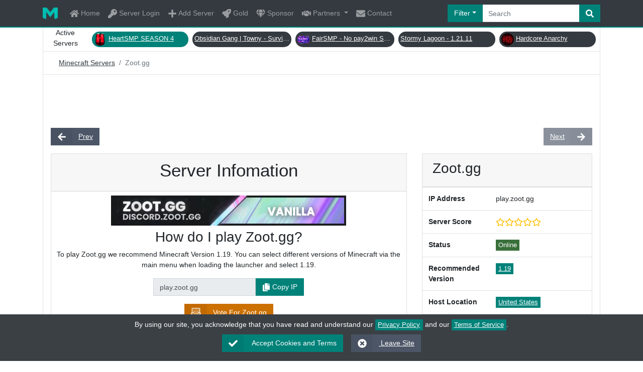

--- FILE ---
content_type: text/html; charset=utf-8
request_url: https://minecraft-server.net/details/Zoot/
body_size: 23569
content:
<!doctype html>
<html lang="en">
<head>
<meta charset="utf-8">
<meta http-equiv="X-UA-Compatible" content="IE=edge">
<meta name="viewport" content="width=device-width, initial-scale=1.0, user-scalable=yes">
<title>Zoot.gg | Best Minecraft Servers</title>
<base href="https://minecraft-server.net/">
<meta name="description" content="Zoot.gg Minecraft Server supports the Game Modes: Bukkit, Survival and Vanilla. Currently scored a 0 out of 5 by 0 players">
<meta name="keywords" content="minecraft servers, minecraft server, minecraft server list, minecraft, best minecraft servers, best servers, pixelmon, ftb, yogbox, op prison">
<meta name="author" content="minecraft-server.net">
<link href="xfavicon.ico.pagespeed.ic.RMU3uWU6e-.webp" rel="icon">
<link rel="alternate" href="https://minecraft-server.net/feed.php" type="application/rss+xml" title="Minecraft Server List | Best Minecraft Servers">
<link href="css/stylesheet.css,qcb=161509078222221.pagespeed.ce.hXVoeZzebX.css" rel="stylesheet">
<!--<link href="skins/minecraft_servers/css/stylesheet.css?cb=1615980907882" rel="stylesheet"> -->
<!-- Meta Tags -->
<link rel="canonical" href="https://minecraft-server.net/details/Zoot/"/>
<meta property="og:url" content="https://minecraft-server.net/details/Zoot/"/>
<meta property="og:type" content="website"/>
<meta property="og:title" content="Zoot.gg | Best Minecraft Servers"/>
<meta property="og:description" content="Zoot.gg Minecraft Server supports the Game Modes: Bukkit, Survival and Vanilla. Currently scored a 0 out of 5 by 0 players"/>
<meta property="og:image" content="https://minecraft-server.net/social/global-card.png"/>
<meta property="og:image:width" content="560"/>
<meta property="og:image:height" content="300"/>
<meta property="og:image:type" content="image/png"/>
<meta property="og:image:alt" content="Minecraft Server List"/>
<meta property="og:site_name" content="Minecraft Servers"/>
<!-- Meta Tags Twitter -->
<meta name="twitter:card" content="summary_large_image"/>
<meta name="twitter:site" content="https://minecraft-server.net/"/>
<meta name="twitter:creator" content="@MineServersNet"/>
<meta name="twitter:title" content="Zoot.gg | Best Minecraft Servers"/>
<meta name="twitter:description" content="Zoot.gg Minecraft Server supports the Game Modes: Bukkit, Survival and Vanilla. Currently scored a 0 out of 5 by 0 players"/>
<meta name="twitter:image" content="https://minecraft-server.net/social/global-card-twitter.png"/>
<!-- Meta Tags Apple Icons -->
<link rel="apple-touch-icon" sizes="64x64" href="social/xicon-64x.png.pagespeed.ic.PbnGumr6k6.webp"/>
<link rel="apple-touch-icon" sizes="152x152" href="social/xtouch-icon-ipad-retina.png.pagespeed.ic.KtyLASotGN.webp"/>
<link rel="apple-touch-icon" sizes="167x167" href="social/xtouch-icon-ipad-pro.png.pagespeed.ic.BwKZVLV4g0.webp"/>
<link rel="apple-touch-icon" sizes="180x180" href="social/xtouch-icon-iphone-6-plus.png.pagespeed.ic.XtREcmmlxt.webp"/>
<link rel="apple-touch-icon" sizes="192x192" href="social/xicon-hd.png.pagespeed.ic.yUnTgvYCod.webp"/>
<!-- Meta Tags END -->
<script type="application/ld+json">
    {
      "@context": "https://schema.org/",
      "@type": "Organization",
      "name": "Zoot.gg",
      "brand": "Zoot.gg",
      "url": "https://zoot.gg",
      "image": "https://minecraft-server.net/plugins/MineCraft/icons/Zoot_1656010349.png",
      "description": "Zoot.gg Minecraft Server supports the Game Modes: Bukkit, Survival and Vanilla. Currently scored a 0 out of 5 by 0 players",
      "review": {
        "@type": "Review",
        "reviewRating": {
          "@type": "Rating",
          "worstRating": "0",
          "ratingValue": "0",
          "bestRating": "5"
        },
        "author": {
          "@type": "Organization",
          "brand": "Minecraft-Server.net",
          "name": "Minecraft Servers"
        }
      }
        
    }
		</script>
</head>
<body class="has-light-switch">
<div id="cookie-consent" class="text-center fixed-bottom" style="z-index:100;background-color:#3b4045;color:#fff;padding:10px"> By using our site, you acknowledge that you have read and understand our <a class="badge badge-primary" href="page/privacy/">Privacy Policy</a> and our <a class="badge badge-primary" href="page/terms/">Terms of Service</a>. <div class="p-2 d-flex justify-content-center">
<form action="" method="post">
<button type="submit" name="cookie_consent" class="btn btn-primary mx-2">
<span class="btn-label">
<svg xmlns="http://www.w3.org/2000/svg" viewBox="0 0 512 512" width="18" height="18" fill="currentColor">
<path d="M173.898 439.404l-166.4-166.4c-9.997-9.997-9.997-26.206 0-36.204l36.203-36.204c9.997-9.998 26.207-9.998 36.204 0L192 312.69 432.095 72.596c9.997-9.997 26.207-9.997 36.204 0l36.203 36.204c9.997 9.997 9.997 26.206 0 36.204l-294.4 294.401c-9.998 9.997-26.207 9.997-36.204-.001z"/>
</svg>
</span> Accept Cookies and Terms </button>
</form>
<a href="https://google.com" class="btn btn-secondary mx-2">
<span class="btn-label">
<svg xmlns="http://www.w3.org/2000/svg" viewBox="0 0 512 512" width="18" height="18" fill="currentColor">
<path d="M256 8C119 8 8 119 8 256s111 248 248 248 248-111 248-248S393 8 256 8zm121.6 313.1c4.7 4.7 4.7 12.3 0 17L338 377.6c-4.7 4.7-12.3 4.7-17 0L256 312l-65.1 65.6c-4.7 4.7-12.3 4.7-17 0L134.4 338c-4.7-4.7-4.7-12.3 0-17l65.6-65-65.6-65.1c-4.7-4.7-4.7-12.3 0-17l39.6-39.6c4.7-4.7 12.3-4.7 17 0l65 65.7 65.1-65.6c4.7-4.7 12.3-4.7 17 0l39.6 39.6c4.7 4.7 4.7 12.3 0 17L312 256l65.6 65.1z"/>
</svg>
</span> Leave Site </a>
</div>
</div>
<header id="header" class="bg-dark divider">
<div class="container">
<nav class="navbar navbar-dark navbar-expand-lg py-lg-0 px-0">
<a class="navbar-brand" href="/"><img src="[data-uri]" alt="Minecraft Servers"></a>
<button class="navbar-toggler" type="button" data-toggle="collapse" data-target="#navbarSupportedContent" aria-controls="navbarSupportedContent" aria-expanded="false" aria-label="Toggle Navigation">
<span class="navbar-toggler-icon"></span>
</button>
<div class="collapse navbar-collapse" id="navbarSupportedContent" itemscope itemtype="https://schema.org/WebSite">
<link itemprop="url" href="/"/>
<ul class="navbar-nav mr-auto">
<li class="nav-item">
<a class="nav-link py-lg-3" href="/">
<svg xmlns="http://www.w3.org/2000/svg" viewBox="0 0 576 512" width="18" height="18" fill="currentColor">
<!-- Font Awesome Free 5.15.2 by @fontawesome - https://fontawesome.com License - https://fontawesome.com/license/free (Icons: CC BY 4.0, Fonts: SIL OFL 1.1, Code: MIT License) -->
<path d="M280.37 148.26L96 300.11V464a16 16 0 0 0 16 16l112.06-.29a16 16 0 0 0 15.92-16V368a16 16 0 0 1 16-16h64a16 16 0 0 1 16 16v95.64a16 16 0 0 0 16 16.05L464 480a16 16 0 0 0 16-16V300L295.67 148.26a12.19 12.19 0 0 0-15.3 0zM571.6 251.47L488 182.56V44.05a12 12 0 0 0-12-12h-56a12 12 0 0 0-12 12v72.61L318.47 43a48 48 0 0 0-61 0L4.34 251.47a12 12 0 0 0-1.6 16.9l25.5 31A12 12 0 0 0 45.15 301l235.22-193.74a12.19 12.19 0 0 1 15.3 0L530.9 301a12 12 0 0 0 16.9-1.6l25.5-31a12 12 0 0 0-1.7-16.93z"/>
</svg> Home </a>
</li>
<li class="nav-item">
<a class="nav-link py-lg-3" href="user_cpl/">
<svg xmlns="http://www.w3.org/2000/svg" viewBox="0 0 512 512" width="18" height="18" fill="currentColor">
<!-- Font Awesome Free 5.15.2 by @fontawesome - https://fontawesome.com License - https://fontawesome.com/license/free (Icons: CC BY 4.0, Fonts: SIL OFL 1.1, Code: MIT License) -->
<path d="M512 176.001C512 273.203 433.202 352 336 352c-11.22 0-22.19-1.062-32.827-3.069l-24.012 27.014A23.999 23.999 0 0 1 261.223 384H224v40c0 13.255-10.745 24-24 24h-40v40c0 13.255-10.745 24-24 24H24c-13.255 0-24-10.745-24-24v-78.059c0-6.365 2.529-12.47 7.029-16.971l161.802-161.802C163.108 213.814 160 195.271 160 176 160 78.798 238.797.001 335.999 0 433.488-.001 512 78.511 512 176.001zM336 128c0 26.51 21.49 48 48 48s48-21.49 48-48-21.49-48-48-48-48 21.49-48 48z"/>
</svg> Server Login </a>
</li>
<li class="nav-item">
<a class="nav-link py-lg-3" href="join/">
<svg xmlns="http://www.w3.org/2000/svg" viewBox="0 0 448 512" width="18" height="18" fill="currentColor">
<!-- Font Awesome Free 5.15.2 by @fontawesome - https://fontawesome.com License - https://fontawesome.com/license/free (Icons: CC BY 4.0, Fonts: SIL OFL 1.1, Code: MIT License) -->
<path d="M416 208H272V64c0-17.67-14.33-32-32-32h-32c-17.67 0-32 14.33-32 32v144H32c-17.67 0-32 14.33-32 32v32c0 17.67 14.33 32 32 32h144v144c0 17.67 14.33 32 32 32h32c17.67 0 32-14.33 32-32V304h144c17.67 0 32-14.33 32-32v-32c0-17.67-14.33-32-32-32z"/>
</svg> Add Server </a>
</li>
<li class="nav-item">
<a class="nav-link py-lg-3" href="page/gold/">
<svg xmlns="http://www.w3.org/2000/svg" viewBox="0 0 512 512" width="18" height="18" fill="currentColor">
<!-- Font Awesome Free 5.15.2 by @fontawesome - https://fontawesome.com License - https://fontawesome.com/license/free (Icons: CC BY 4.0, Fonts: SIL OFL 1.1, Code: MIT License) -->
<path d="M505.12019,19.09375c-1.18945-5.53125-6.65819-11-12.207-12.1875C460.716,0,435.507,0,410.40747,0,307.17523,0,245.26909,55.20312,199.05238,128H94.83772c-16.34763.01562-35.55658,11.875-42.88664,26.48438L2.51562,253.29688A28.4,28.4,0,0,0,0,264a24.00867,24.00867,0,0,0,24.00582,24H127.81618l-22.47457,22.46875c-11.36521,11.36133-12.99607,32.25781,0,45.25L156.24582,406.625c11.15623,11.1875,32.15619,13.15625,45.27726,0l22.47457-22.46875V488a24.00867,24.00867,0,0,0,24.00581,24,28.55934,28.55934,0,0,0,10.707-2.51562l98.72834-49.39063c14.62888-7.29687,26.50776-26.5,26.50776-42.85937V312.79688c72.59753-46.3125,128.03493-108.40626,128.03493-211.09376C512.07526,76.5,512.07526,51.29688,505.12019,19.09375ZM384.04033,168A40,40,0,1,1,424.05,128,40.02322,40.02322,0,0,1,384.04033,168Z"/>
</svg> Gold </a>
</li>
<li class="nav-item">
<a class="nav-link py-lg-3" href="page/sponsor/">
<svg xmlns="http://www.w3.org/2000/svg" viewBox="0 0 576 512" width="18" height="18" fill="currentColor">
<!-- Font Awesome Free 5.15.2 by @fontawesome - https://fontawesome.com License - https://fontawesome.com/license/free (Icons: CC BY 4.0, Fonts: SIL OFL 1.1, Code: MIT License) -->
<path d="M485.5 0L576 160H474.9L405.7 0h79.8zm-128 0l69.2 160H149.3L218.5 0h139zm-267 0h79.8l-69.2 160H0L90.5 0zM0 192h100.7l123 251.7c1.5 3.1-2.7 5.9-5 3.3L0 192zm148.2 0h279.6l-137 318.2c-1 2.4-4.5 2.4-5.5 0L148.2 192zm204.1 251.7l123-251.7H576L357.3 446.9c-2.3 2.7-6.5-.1-5-3.2z"/>
</svg> Sponsor </a>
</li>
<li class="nav-item dropdown">
<a class="nav-link dropdown-toggle py-lg-3" href="#" id="navbarDropdown" role="button" data-toggle="dropdown" aria-haspopup="true" aria-expanded="false">
<svg xmlns="http://www.w3.org/2000/svg" viewBox="0 0 640 512" width="18" height="18" fill="currentColor">
<!-- Font Awesome Free 5.15.2 by @fontawesome - https://fontawesome.com License - https://fontawesome.com/license/free (Icons: CC BY 4.0, Fonts: SIL OFL 1.1, Code: MIT License) -->
<path d="M434.7 64h-85.9c-8 0-15.7 3-21.6 8.4l-98.3 90c-.1.1-.2.3-.3.4-16.6 15.6-16.3 40.5-2.1 56 12.7 13.9 39.4 17.6 56.1 2.7.1-.1.3-.1.4-.2l79.9-73.2c6.5-5.9 16.7-5.5 22.6 1 6 6.5 5.5 16.6-1 22.6l-26.1 23.9L504 313.8c2.9 2.4 5.5 5 7.9 7.7V128l-54.6-54.6c-5.9-6-14.1-9.4-22.6-9.4zM544 128.2v223.9c0 17.7 14.3 32 32 32h64V128.2h-96zm48 223.9c-8.8 0-16-7.2-16-16s7.2-16 16-16 16 7.2 16 16-7.2 16-16 16zM0 384h64c17.7 0 32-14.3 32-32V128.2H0V384zm48-63.9c8.8 0 16 7.2 16 16s-7.2 16-16 16-16-7.2-16-16c0-8.9 7.2-16 16-16zm435.9 18.6L334.6 217.5l-30 27.5c-29.7 27.1-75.2 24.5-101.7-4.4-26.9-29.4-24.8-74.9 4.4-101.7L289.1 64h-83.8c-8.5 0-16.6 3.4-22.6 9.4L128 128v223.9h18.3l90.5 81.9c27.4 22.3 67.7 18.1 90-9.3l.2-.2 17.9 15.5c15.9 13 39.4 10.5 52.3-5.4l31.4-38.6 5.4 4.4c13.7 11.1 33.9 9.1 45-4.7l9.5-11.7c11.2-13.8 9.1-33.9-4.6-45.1z"/>
</svg> Partners </a>
<div class="dropdown-menu" aria-labelledby="navbarDropdown">
<a class="dropdown-item" href="page/hosting/">
<svg xmlns="http://www.w3.org/2000/svg" viewBox="0 0 512 512" width="18" height="18" fill="currentColor">
<!-- Font Awesome Free 5.15.2 by @fontawesome - https://fontawesome.com License - https://fontawesome.com/license/free (Icons: CC BY 4.0, Fonts: SIL OFL 1.1, Code: MIT License) -->
<path d="M480 160H32c-17.673 0-32-14.327-32-32V64c0-17.673 14.327-32 32-32h448c17.673 0 32 14.327 32 32v64c0 17.673-14.327 32-32 32zm-48-88c-13.255 0-24 10.745-24 24s10.745 24 24 24 24-10.745 24-24-10.745-24-24-24zm-64 0c-13.255 0-24 10.745-24 24s10.745 24 24 24 24-10.745 24-24-10.745-24-24-24zm112 248H32c-17.673 0-32-14.327-32-32v-64c0-17.673 14.327-32 32-32h448c17.673 0 32 14.327 32 32v64c0 17.673-14.327 32-32 32zm-48-88c-13.255 0-24 10.745-24 24s10.745 24 24 24 24-10.745 24-24-10.745-24-24-24zm-64 0c-13.255 0-24 10.745-24 24s10.745 24 24 24 24-10.745 24-24-10.745-24-24-24zm112 248H32c-17.673 0-32-14.327-32-32v-64c0-17.673 14.327-32 32-32h448c17.673 0 32 14.327 32 32v64c0 17.673-14.327 32-32 32zm-48-88c-13.255 0-24 10.745-24 24s10.745 24 24 24 24-10.745 24-24-10.745-24-24-24zm-64 0c-13.255 0-24 10.745-24 24s10.745 24 24 24 24-10.745 24-24-10.745-24-24-24z"/>
</svg> Hosting Partners </a>
<a class="dropdown-item" href="page/graphics/">
<svg xmlns="http://www.w3.org/2000/svg" viewBox="0 0 512 512" width="18" height="18" fill="currentColor">
<!-- Font Awesome Free 5.15.2 by @fontawesome - https://fontawesome.com License - https://fontawesome.com/license/free (Icons: CC BY 4.0, Fonts: SIL OFL 1.1, Code: MIT License) -->
<path d="M204.3 5C104.9 24.4 24.8 104.3 5.2 203.4c-37 187 131.7 326.4 258.8 306.7 41.2-6.4 61.4-54.6 42.5-91.7-23.1-45.4 9.9-98.4 60.9-98.4h79.7c35.8 0 64.8-29.6 64.9-65.3C511.5 97.1 368.1-26.9 204.3 5zM96 320c-17.7 0-32-14.3-32-32s14.3-32 32-32 32 14.3 32 32-14.3 32-32 32zm32-128c-17.7 0-32-14.3-32-32s14.3-32 32-32 32 14.3 32 32-14.3 32-32 32zm128-64c-17.7 0-32-14.3-32-32s14.3-32 32-32 32 14.3 32 32-14.3 32-32 32zm128 64c-17.7 0-32-14.3-32-32s14.3-32 32-32 32 14.3 32 32-14.3 32-32 32z"/>
</svg> Graphics Partners </a>
<a class="dropdown-item" href="page/community/">
<svg xmlns="http://www.w3.org/2000/svg" viewBox="0 0 576 512" width="18" height="18" fill="currentColor">
<!-- Font Awesome Free 5.15.2 by @fontawesome - https://fontawesome.com License - https://fontawesome.com/license/free (Icons: CC BY 4.0, Fonts: SIL OFL 1.1, Code: MIT License) -->
<path d="M416 192c0-88.4-93.1-160-208-160S0 103.6 0 192c0 34.3 14.1 65.9 38 92-13.4 30.2-35.5 54.2-35.8 54.5-2.2 2.3-2.8 5.7-1.5 8.7S4.8 352 8 352c36.6 0 66.9-12.3 88.7-25 32.2 15.7 70.3 25 111.3 25 114.9 0 208-71.6 208-160zm122 220c23.9-26 38-57.7 38-92 0-66.9-53.5-124.2-129.3-148.1.9 6.6 1.3 13.3 1.3 20.1 0 105.9-107.7 192-240 192-10.8 0-21.3-.8-31.7-1.9C207.8 439.6 281.8 480 368 480c41 0 79.1-9.2 111.3-25 21.8 12.7 52.1 25 88.7 25 3.2 0 6.1-1.9 7.3-4.8 1.3-2.9.7-6.3-1.5-8.7-.3-.3-22.4-24.2-35.8-54.5z"/>
</svg> Community Partners </a>
</div>
</li>
<li class="nav-item">
<a class="nav-link py-lg-3" href="contact/">
<svg xmlns="http://www.w3.org/2000/svg" viewBox="0 0 512 512" width="18" height="18" fill="currentColor">
<!-- Font Awesome Free 5.15.2 by @fontawesome - https://fontawesome.com License - https://fontawesome.com/license/free (Icons: CC BY 4.0, Fonts: SIL OFL 1.1, Code: MIT License) -->
<path d="M502.3 190.8c3.9-3.1 9.7-.2 9.7 4.7V400c0 26.5-21.5 48-48 48H48c-26.5 0-48-21.5-48-48V195.6c0-5 5.7-7.8 9.7-4.7 22.4 17.4 52.1 39.5 154.1 113.6 21.1 15.4 56.7 47.8 92.2 47.6 35.7.3 72-32.8 92.3-47.6 102-74.1 131.6-96.3 154-113.7zM256 320c23.2.4 56.6-29.2 73.4-41.4 132.7-96.3 142.8-104.7 173.4-128.7 5.8-4.5 9.2-11.5 9.2-18.9v-19c0-26.5-21.5-48-48-48H48C21.5 64 0 85.5 0 112v19c0 7.4 3.4 14.3 9.2 18.9 30.6 23.9 40.7 32.4 173.4 128.7 16.8 12.2 50.2 41.8 73.4 41.4z"/>
</svg> Contact </a>
</li>
</ul>
<form action="/" method="post" class="position-relative top-search" role="search" itemprop="potentialAction" itemscope itemtype="https://schema.org/SearchAction">
<meta itemprop="target" content="https://minecraft-server.net/search/{search}/"/>
<div class="input-group">
<div class="input-group-prepend">
<button class="btn btn-primary dropdown-toggle rounded-left" type="button" data-toggle="dropdown" aria-haspopup="true" aria-expanded="false">Filter</button>
<div class="dropdown-menu px-3 text-light">
<div id="search_method_container" class="form-group ">
<label for="search_method">Order By</label>
<select name="search_method" id="search_method" class="form-control ">
<option value="in">Votes</option>
<option value="players">Popular</option>
<option value="status">Online</option>
<option value="newest">Newest</option>
<option value="recently-updated">Recently Updated</option>
</select>
</div>
<div id="search_category_container" class="form-group ">
<label for="search_category">Gamemode</label>
<select name="search_category" id="search_category" class="form-control ">
<option value="">All</option>
<option value="Adventure">Adventure</option>
<option value="Bedwars">Bedwars</option>
<option value="Bukkit">Bukkit</option>
<option value="Call-of-Duty">Call of Duty</option>
<option value="Cops-and-Robbers">Cops and Robbers</option>
<option value="Cracked">Cracked</option>
<option value="Creative">Creative</option>
<option value="Curse">Curse</option>
<option value="Custom-Enchants">Custom Enchants</option>
<option value="Economy">Economy</option>
<option value="Eggwars">Eggwars</option>
<option value="Faction">Faction</option>
<option value="Feed-the-Beast">Feed the Beast</option>
<option value="GTA">GTA</option>
<option value="Greifing">Greifing</option>
<option value="HCF">HCF</option>
<option value="Hunger-Games">Hunger Games</option>
<option value="KitPVP">KitPVP</option>
<option value="MCMMO">MCMMO</option>
<option value="Minigames">Minigames</option>
<option value="Network">Network</option>
<option value="OP-PVP">OP PVP</option>
<option value="OP-Prison">OP Prison</option>
<option value="PVE">PVE</option>
<option value="PVP">PVP</option>
<option value="Parkour">Parkour</option>
<option value="Pixelmon">Pixelmon</option>
<option value="Prison">Prison</option>
<option value="Raiding">Raiding</option>
<option value="Roleplay">Roleplay</option>
<option value="Skyblock">Skyblock</option>
<option value="Skygrid">Skygrid</option>
<option value="Skywars">Skywars</option>
<option value="Survival">Survival</option>
<option value="Survival-Games">Survival Games</option>
<option value="TNT-Wars">TNT Wars</option>
<option value="Technic-Launcher">Technic Launcher</option>
<option value="Towny">Towny</option>
<option value="Vanilla">Vanilla</option>
<option value="Whitelist">Whitelist</option>
</select>
</div>
<div id="search_country_container" class="form-group ">
<label for="search_country">Server Language</label>
<select name="search_country" id="search_country" class="form-control ">
<option value="">All</option>
<option value="af">Afghanistan</option>
<option value="al">Albania</option>
<option value="dz">Algeria</option>
<option value="as">American Samoa</option>
<option value="ad">Andorra</option>
<option value="ao">Angola</option>
<option value="ai">Anguilla</option>
<option value="aq">Antarctica</option>
<option value="ag">Antigua and Barbuda</option>
<option value="ar">Argentina</option>
<option value="am">Armenia</option>
<option value="aw">Aruba</option>
<option value="au">Australia</option>
<option value="at">Austria</option>
<option value="az">Azerbaijan</option>
<option value="bs">Bahamas</option>
<option value="bh">Bahrain</option>
<option value="bd">Bangladesh</option>
<option value="bb">Barbados</option>
<option value="by">Belarus</option>
<option value="be">Belgium</option>
<option value="bz">Belize</option>
<option value="bj">Benin</option>
<option value="bm">Bermuda</option>
<option value="bt">Bhutan</option>
<option value="bo">Bolivia</option>
<option value="ba">Bosnia and Herzegovina</option>
<option value="bw">Botswana</option>
<option value="bv">Bouvet Island</option>
<option value="br">Brazil</option>
<option value="bq">British Antarctic Territory</option>
<option value="io">British Indian Ocean Territory</option>
<option value="vg">British Virgin Islands</option>
<option value="bn">Brunei</option>
<option value="bg">Bulgaria</option>
<option value="bf">Burkina Faso</option>
<option value="bi">Burundi</option>
<option value="kh">Cambodia</option>
<option value="cm">Cameroon</option>
<option value="ca">Canada</option>
<option value="cv">Cape Verde</option>
<option value="ky">Cayman Islands</option>
<option value="cf">Central African Republic</option>
<option value="td">Chad</option>
<option value="cl">Chile</option>
<option value="cn">China</option>
<option value="cx">Christmas Island</option>
<option value="cc">Cocos [Keeling] Islands</option>
<option value="co">Colombia</option>
<option value="km">Comoros</option>
<option value="cg">Congo - Brazzaville</option>
<option value="cd">Congo - Kinshasa</option>
<option value="ck">Cook Islands</option>
<option value="cr">Costa Rica</option>
<option value="hr">Croatia</option>
<option value="cu">Cuba</option>
<option value="cy">Cyprus</option>
<option value="cz">Czech Republic</option>
<option value="ci">Côte d’Ivoire</option>
<option value="dk">Denmark</option>
<option value="dj">Djibouti</option>
<option value="dm">Dominica</option>
<option value="do">Dominican Republic</option>
<option value="ec">Ecuador</option>
<option value="eg">Egypt</option>
<option value="sv">El Salvador</option>
<option value="gq">Equatorial Guinea</option>
<option value="er">Eritrea</option>
<option value="ee">Estonia</option>
<option value="et">Ethiopia</option>
<option value="fk">Falkland Islands</option>
<option value="fo">Faroe Islands</option>
<option value="fj">Fiji</option>
<option value="fi">Finland</option>
<option value="fr">France</option>
<option value="gf">French Guiana</option>
<option value="pf">French Polynesia</option>
<option value="tf">French Southern Territories</option>
<option value="fq">French Southern and Antarctic Territories</option>
<option value="ga">Gabon</option>
<option value="gm">Gambia</option>
<option value="ge">Georgia</option>
<option value="de">Germany</option>
<option value="gh">Ghana</option>
<option value="gi">Gibraltar</option>
<option value="gr">Greece</option>
<option value="gl">Greenland</option>
<option value="gd">Grenada</option>
<option value="gp">Guadeloupe</option>
<option value="gu">Guam</option>
<option value="gt">Guatemala</option>
<option value="gg">Guernsey</option>
<option value="gn">Guinea</option>
<option value="gw">Guinea-Bissau</option>
<option value="gy">Guyana</option>
<option value="ht">Haiti</option>
<option value="hm">Heard Island and McDonald Islands</option>
<option value="hn">Honduras</option>
<option value="hk">Hong Kong SAR China</option>
<option value="hu">Hungary</option>
<option value="is">Iceland</option>
<option value="in">India</option>
<option value="id">Indonesia</option>
<option value="ir">Iran</option>
<option value="iq">Iraq</option>
<option value="ie">Ireland</option>
<option value="il">Israel</option>
<option value="it">Italy</option>
<option value="jm">Jamaica</option>
<option value="jp">Japan</option>
<option value="jo">Jordan</option>
<option value="kz">Kazakhstan</option>
<option value="ke">Kenya</option>
<option value="ki">Kiribati</option>
<option value="kw">Kuwait</option>
<option value="kg">Kyrgyzstan</option>
<option value="la">Laos</option>
<option value="lv">Latvia</option>
<option value="lb">Lebanon</option>
<option value="ls">Lesotho</option>
<option value="lr">Liberia</option>
<option value="ly">Libya</option>
<option value="li">Liechtenstein</option>
<option value="lt">Lithuania</option>
<option value="lu">Luxembourg</option>
<option value="mo">Macau SAR China</option>
<option value="mk">Macedonia</option>
<option value="mg">Madagascar</option>
<option value="mw">Malawi</option>
<option value="my">Malaysia</option>
<option value="mv">Maldives</option>
<option value="ml">Mali</option>
<option value="mt">Malta</option>
<option value="mh">Marshall Islands</option>
<option value="mq">Martinique</option>
<option value="mr">Mauritania</option>
<option value="mu">Mauritius</option>
<option value="yt">Mayotte</option>
<option value="mx">Mexico</option>
<option value="fm">Micronesia</option>
<option value="md">Moldova</option>
<option value="mc">Monaco</option>
<option value="mn">Mongolia</option>
<option value="me">Montenegro</option>
<option value="ms">Montserrat</option>
<option value="ma">Morocco</option>
<option value="mz">Mozambique</option>
<option value="mm">Myanmar [Burma]</option>
<option value="na">Namibia</option>
<option value="nr">Nauru</option>
<option value="np">Nepal</option>
<option value="nl">Netherlands</option>
<option value="an">Netherlands Antilles</option>
<option value="nc">New Caledonia</option>
<option value="nz">New Zealand</option>
<option value="ni">Nicaragua</option>
<option value="ne">Niger</option>
<option value="ng">Nigeria</option>
<option value="nu">Niue</option>
<option value="nf">Norfolk Island</option>
<option value="kp">North Korea</option>
<option value="mp">Northern Mariana Islands</option>
<option value="no">Norway</option>
<option value="om">Oman</option>
<option value="pk">Pakistan</option>
<option value="pw">Palau</option>
<option value="ps">Palestinian Territories</option>
<option value="pa">Panama</option>
<option value="pg">Papua New Guinea</option>
<option value="py">Paraguay</option>
<option value="pe">Peru</option>
<option value="ph">Philippines</option>
<option value="pn">Pitcairn Islands</option>
<option value="pl">Poland</option>
<option value="pt">Portugal</option>
<option value="pr">Puerto Rico</option>
<option value="qa">Qatar</option>
<option value="ro">Romania</option>
<option value="ru">Russia</option>
<option value="rw">Rwanda</option>
<option value="re">Réunion</option>
<option value="sh">Saint Helena</option>
<option value="kn">Saint Kitts and Nevis</option>
<option value="lc">Saint Lucia</option>
<option value="pm">Saint Pierre and Miquelon</option>
<option value="vc">Saint Vincent and the Grenadines</option>
<option value="ws">Samoa</option>
<option value="sm">San Marino</option>
<option value="sa">Saudi Arabia</option>
<option value="sn">Senegal</option>
<option value="rs">Serbia</option>
<option value="cs">Serbia and Montenegro</option>
<option value="sc">Seychelles</option>
<option value="sl">Sierra Leone</option>
<option value="sg">Singapore</option>
<option value="sk">Slovakia</option>
<option value="si">Slovenia</option>
<option value="sb">Solomon Islands</option>
<option value="so">Somalia</option>
<option value="za">South Africa</option>
<option value="gs">South Georgia and the South Sandwich Islands</option>
<option value="kr">South Korea</option>
<option value="es">Spain</option>
<option value="lk">Sri Lanka</option>
<option value="sd">Sudan</option>
<option value="sr">Suriname</option>
<option value="sj">Svalbard and Jan Mayen</option>
<option value="sz">Swaziland</option>
<option value="se">Sweden</option>
<option value="ch">Switzerland</option>
<option value="sy">Syria</option>
<option value="st">São Tomé and Príncipe</option>
<option value="tw">Taiwan</option>
<option value="tj">Tajikistan</option>
<option value="tz">Tanzania</option>
<option value="th">Thailand</option>
<option value="tl">Timor-Leste</option>
<option value="tg">Togo</option>
<option value="tk">Tokelau</option>
<option value="to">Tonga</option>
<option value="tt">Trinidad and Tobago</option>
<option value="tn">Tunisia</option>
<option value="tr">Turkey</option>
<option value="tm">Turkmenistan</option>
<option value="tc">Turks and Caicos Islands</option>
<option value="tv">Tuvalu</option>
<option value="um">U.S. Minor Outlying Islands</option>
<option value="vi">U.S. Virgin Islands</option>
<option value="ug">Uganda</option>
<option value="ua">Ukraine</option>
<option value="ae">United Arab Emirates</option>
<option value="gb">United Kingdom</option>
<option value="us">United States</option>
<option value="uy">Uruguay</option>
<option value="uz">Uzbekistan</option>
<option value="vu">Vanuatu</option>
<option value="va">Vatican City</option>
<option value="ve">Venezuela</option>
<option value="vn">Vietnam</option>
<option value="wf">Wallis and Futuna</option>
<option value="eh">Western Sahara</option>
<option value="ye">Yemen</option>
<option value="zm">Zambia</option>
<option value="zw">Zimbabwe</option>
<option value="ax">Åland Islands</option>
</select>
</div>
<div id="search_version_container" class="form-group ">
<label for="search_version">Version</label>
<select name="search_version" id="search_version" class="form-control ">
<option value="">All</option>
<optgroup label="Releases">
<option value="1.21.11">1.21.11</option>
<option value="1.21.10">1.21.10</option>
<option value="1.21.9">1.21.9</option>
<option value="1.21.8">1.21.8</option>
<option value="1.21.7">1.21.7</option>
<option value="1.21.6">1.21.6</option>
<option value="1.21.5">1.21.5</option>
<option value="1.21.4">1.21.4</option>
<option value="1.21.3">1.21.3</option>
<option value="1.21.2">1.21.2</option>
<option value="1.21.1">1.21.1</option>
<option value="1.21">1.21</option>
<option value="1.20.6">1.20.6</option>
<option value="1.20.5">1.20.5</option>
<option value="1.20.4">1.20.4</option>
<option value="1.20.3">1.20.3</option>
<option value="1.20.2">1.20.2</option>
<option value="1.20.1">1.20.1</option>
<option value="1.20">1.20</option>
<option value="1.19.4">1.19.4</option>
<option value="1.19.3">1.19.3</option>
<option value="1.19.2">1.19.2</option>
<option value="1.19.1">1.19.1</option>
<option value="1.19">1.19</option>
<option value="1.18.2">1.18.2</option>
<option value="1.18.1">1.18.1</option>
<option value="1.18">1.18</option>
<option value="1.17.1">1.17.1</option>
<option value="1.17">1.17</option>
<option value="1.16.5">1.16.5</option>
<option value="1.16.4">1.16.4</option>
<option value="1.16.3">1.16.3</option>
<option value="1.16.2">1.16.2</option>
<option value="1.16.1">1.16.1</option>
<option value="1.16">1.16</option>
<option value="1.15.2">1.15.2</option>
<option value="1.15.1">1.15.1</option>
<option value="1.15">1.15</option>
<option value="1.14.4">1.14.4</option>
<option value="1.14.3">1.14.3</option>
<option value="1.14.2">1.14.2</option>
<option value="1.14.1">1.14.1</option>
<option value="1.14">1.14</option>
<option value="1.13.2">1.13.2</option>
<option value="1.13.1">1.13.1</option>
<option value="1.13">1.13</option>
<option value="1.12.2">1.12.2</option>
<option value="1.12.1">1.12.1</option>
<option value="1.12">1.12</option>
<option value="1.11.2">1.11.2</option>
<option value="1.11.1">1.11.1</option>
<option value="1.11">1.11</option>
<option value="1.10.2">1.10.2</option>
<option value="1.10.1">1.10.1</option>
<option value="1.10">1.10</option>
<option value="1.9.4">1.9.4</option>
<option value="1.9.3">1.9.3</option>
<option value="1.9.2">1.9.2</option>
<option value="1.9.1">1.9.1</option>
<option value="1.9">1.9</option>
<option value="1.8.9">1.8.9</option>
<option value="1.8.8">1.8.8</option>
<option value="1.8.7">1.8.7</option>
<option value="1.8.6">1.8.6</option>
<option value="1.8.5">1.8.5</option>
<option value="1.8.4">1.8.4</option>
<option value="1.8.3">1.8.3</option>
<option value="1.8.2">1.8.2</option>
<option value="1.8.1">1.8.1</option>
<option value="1.8">1.8</option>
<option value="1.7.10">1.7.10</option>
<option value="1.7.9">1.7.9</option>
<option value="1.7.8">1.7.8</option>
<option value="1.7.7">1.7.7</option>
<option value="1.7.6">1.7.6</option>
<option value="1.7.5">1.7.5</option>
<option value="1.7.4">1.7.4</option>
<option value="1.7.3">1.7.3</option>
<option value="1.7.2">1.7.2</option>
<option value="1.6.4">1.6.4</option>
<option value="1.6.2">1.6.2</option>
<option value="1.6.1">1.6.1</option>
<option value="1.5.2">1.5.2</option>
<option value="1.5.1">1.5.1</option>
<option value="1.4.7">1.4.7</option>
<option value="1.4.6">1.4.6</option>
<option value="1.4.5">1.4.5</option>
<option value="1.4.4">1.4.4</option>
<option value="1.4.2">1.4.2</option>
<option value="1.3.2">1.3.2</option>
<option value="1.3.1">1.3.1</option>
<option value="1.2.5">1.2.5</option>
<option value="1.2.4">1.2.4</option>
<option value="1.2.3">1.2.3</option>
<option value="1.2.2">1.2.2</option>
<option value="1.2.1">1.2.1</option>
<option value="1.1">1.1</option>
<option value="1.0">1.0</option>
</optgroup><optgroup label="Snapshots">
<option value="26.1-snapshot-3">26.1-snapshot-3</option>
<option value="26.1-snapshot-2">26.1-snapshot-2</option>
<option value="26.1-snapshot-1">26.1-snapshot-1</option>
<option value="1.21.11-rc3">1.21.11-rc3</option>
<option value="1.21.11-rc2">1.21.11-rc2</option>
<option value="1.21.11-rc1">1.21.11-rc1</option>
<option value="1.21.11-pre5">1.21.11-pre5</option>
<option value="1.21.11-pre4">1.21.11-pre4</option>
<option value="1.21.11-pre3">1.21.11-pre3</option>
<option value="1.21.11-pre2">1.21.11-pre2</option>
<option value="1.21.11-pre1">1.21.11-pre1</option>
<option value="25w46a">25w46a</option>
<option value="25w45a">25w45a</option>
<option value="25w44a">25w44a</option>
<option value="25w43a">25w43a</option>
<option value="25w42a">25w42a</option>
<option value="25w41a">25w41a</option>
<option value="1.21.10-rc1">1.21.10-rc1</option>
<option value="1.21.9-rc1">1.21.9-rc1</option>
<option value="1.21.9-pre4">1.21.9-pre4</option>
<option value="1.21.9-pre3">1.21.9-pre3</option>
<option value="1.21.9-pre2">1.21.9-pre2</option>
<option value="1.21.9-pre1">1.21.9-pre1</option>
<option value="25w37a">25w37a</option>
<option value="25w36b">25w36b</option>
<option value="25w36a">25w36a</option>
<option value="25w35a">25w35a</option>
<option value="25w34b">25w34b</option>
<option value="25w34a">25w34a</option>
<option value="25w33a">25w33a</option>
<option value="25w32a">25w32a</option>
<option value="25w31a">25w31a</option>
<option value="1.21.8-rc1">1.21.8-rc1</option>
<option value="1.21.7-rc2">1.21.7-rc2</option>
<option value="1.21.7-rc1">1.21.7-rc1</option>
<option value="1.21.6-rc1">1.21.6-rc1</option>
<option value="1.21.6-pre4">1.21.6-pre4</option>
<option value="1.21.6-pre3">1.21.6-pre3</option>
<option value="1.21.6-pre2">1.21.6-pre2</option>
<option value="1.21.6-pre1">1.21.6-pre1</option>
<option value="25w21a">25w21a</option>
<option value="25w20a">25w20a</option>
<option value="25w19a">25w19a</option>
<option value="25w18a">25w18a</option>
<option value="25w17a">25w17a</option>
<option value="25w16a">25w16a</option>
<option value="25w15a">25w15a</option>
<option value="25w14craftmine">25w14craftmine</option>
<option value="1.21.5-rc2">1.21.5-rc2</option>
<option value="1.21.5-rc1">1.21.5-rc1</option>
<option value="1.21.5-pre3">1.21.5-pre3</option>
<option value="1.21.5-pre2">1.21.5-pre2</option>
<option value="1.21.5-pre1">1.21.5-pre1</option>
<option value="25w10a">25w10a</option>
<option value="25w09b">25w09b</option>
<option value="25w09a">25w09a</option>
<option value="25w08a">25w08a</option>
<option value="25w07a">25w07a</option>
<option value="25w06a">25w06a</option>
<option value="25w05a">25w05a</option>
<option value="25w04a">25w04a</option>
<option value="25w03a">25w03a</option>
<option value="25w02a">25w02a</option>
<option value="1.21.4-rc3">1.21.4-rc3</option>
<option value="1.21.4-rc2">1.21.4-rc2</option>
<option value="1.21.4-rc1">1.21.4-rc1</option>
<option value="1.21.4-pre3">1.21.4-pre3</option>
<option value="1.21.4-pre2">1.21.4-pre2</option>
<option value="1.21.4-pre1">1.21.4-pre1</option>
<option value="24w46a">24w46a</option>
<option value="24w45a">24w45a</option>
<option value="24w44a">24w44a</option>
<option value="1.21.2-rc2">1.21.2-rc2</option>
<option value="1.21.2-rc1">1.21.2-rc1</option>
<option value="1.21.2-pre5">1.21.2-pre5</option>
<option value="1.21.2-pre4">1.21.2-pre4</option>
<option value="1.21.2-pre3">1.21.2-pre3</option>
<option value="1.21.2-pre2">1.21.2-pre2</option>
<option value="1.21.2-pre1">1.21.2-pre1</option>
<option value="24w40a">24w40a</option>
<option value="24w39a">24w39a</option>
<option value="24w38a">24w38a</option>
<option value="24w37a">24w37a</option>
<option value="24w36a">24w36a</option>
<option value="24w35a">24w35a</option>
<option value="24w34a">24w34a</option>
<option value="24w33a">24w33a</option>
<option value="1.21.1-rc1">1.21.1-rc1</option>
<option value="1.21-rc1">1.21-rc1</option>
<option value="1.21-pre4">1.21-pre4</option>
<option value="1.21-pre3">1.21-pre3</option>
<option value="1.21-pre2">1.21-pre2</option>
<option value="1.21-pre1">1.21-pre1</option>
<option value="24w21b">24w21b</option>
<option value="24w21a">24w21a</option>
<option value="24w20a">24w20a</option>
<option value="24w19b">24w19b</option>
<option value="24w19a">24w19a</option>
<option value="24w18a">24w18a</option>
<option value="1.20.6-rc1">1.20.6-rc1</option>
<option value="1.20.5-rc3">1.20.5-rc3</option>
<option value="1.20.5-rc2">1.20.5-rc2</option>
<option value="1.20.5-rc1">1.20.5-rc1</option>
<option value="1.20.5-pre4">1.20.5-pre4</option>
<option value="1.20.5-pre3">1.20.5-pre3</option>
<option value="1.20.5-pre2">1.20.5-pre2</option>
<option value="1.20.5-pre1">1.20.5-pre1</option>
<option value="24w14a">24w14a</option>
<option value="24w14potato">24w14potato</option>
<option value="24w13a">24w13a</option>
<option value="24w12a">24w12a</option>
<option value="24w11a">24w11a</option>
<option value="24w10a">24w10a</option>
<option value="24w09a">24w09a</option>
<option value="24w07a">24w07a</option>
<option value="24w06a">24w06a</option>
<option value="24w05b">24w05b</option>
<option value="24w05a">24w05a</option>
<option value="24w04a">24w04a</option>
<option value="24w03b">24w03b</option>
<option value="24w03a">24w03a</option>
<option value="23w51b">23w51b</option>
<option value="23w51a">23w51a</option>
<option value="1.20.4-rc1">1.20.4-rc1</option>
<option value="1.20.3-rc1">1.20.3-rc1</option>
<option value="1.20.3-pre4">1.20.3-pre4</option>
<option value="1.20.3-pre3">1.20.3-pre3</option>
<option value="1.20.3-pre2">1.20.3-pre2</option>
<option value="1.20.3-pre1">1.20.3-pre1</option>
<option value="23w46a">23w46a</option>
<option value="23w45a">23w45a</option>
<option value="23w44a">23w44a</option>
<option value="23w43b">23w43b</option>
<option value="23w43a">23w43a</option>
<option value="23w42a">23w42a</option>
<option value="23w41a">23w41a</option>
<option value="23w40a">23w40a</option>
<option value="1.20.2-rc2">1.20.2-rc2</option>
<option value="1.20.2-rc1">1.20.2-rc1</option>
<option value="1.20.2-pre4">1.20.2-pre4</option>
<option value="1.20.2-pre3">1.20.2-pre3</option>
<option value="1.20.2-pre2">1.20.2-pre2</option>
<option value="1.20.2-pre1">1.20.2-pre1</option>
<option value="23w35a">23w35a</option>
<option value="23w33a">23w33a</option>
<option value="23w32a">23w32a</option>
<option value="23w31a">23w31a</option>
<option value="1.20.1-rc1">1.20.1-rc1</option>
<option value="1.20-rc1">1.20-rc1</option>
<option value="1.20-pre7">1.20-pre7</option>
<option value="1.20-pre6">1.20-pre6</option>
<option value="1.20-pre5">1.20-pre5</option>
<option value="1.20-pre4">1.20-pre4</option>
<option value="1.20-pre3">1.20-pre3</option>
<option value="1.20-pre2">1.20-pre2</option>
<option value="1.20-pre1">1.20-pre1</option>
<option value="23w18a">23w18a</option>
<option value="23w17a">23w17a</option>
<option value="23w16a">23w16a</option>
<option value="23w14a">23w14a</option>
<option value="23w13a_or_b">23w13a_or_b</option>
<option value="23w13a">23w13a</option>
<option value="23w12a">23w12a</option>
<option value="1.19.4-rc3">1.19.4-rc3</option>
<option value="1.19.4-rc2">1.19.4-rc2</option>
<option value="1.19.4-rc1">1.19.4-rc1</option>
<option value="1.19.4-pre4">1.19.4-pre4</option>
<option value="1.19.4-pre3">1.19.4-pre3</option>
<option value="1.19.4-pre2">1.19.4-pre2</option>
<option value="1.19.4-pre1">1.19.4-pre1</option>
<option value="23w07a">23w07a</option>
<option value="23w06a">23w06a</option>
<option value="23w05a">23w05a</option>
<option value="23w04a">23w04a</option>
<option value="23w03a">23w03a</option>
<option value="1.19.3-rc3">1.19.3-rc3</option>
<option value="1.19.3-rc2">1.19.3-rc2</option>
<option value="1.19.3-rc1">1.19.3-rc1</option>
<option value="1.19.3-pre3">1.19.3-pre3</option>
<option value="1.19.3-pre2">1.19.3-pre2</option>
<option value="1.19.3-pre1">1.19.3-pre1</option>
<option value="22w46a">22w46a</option>
<option value="22w45a">22w45a</option>
<option value="22w44a">22w44a</option>
<option value="22w43a">22w43a</option>
<option value="22w42a">22w42a</option>
<option value="1.19.2-rc2">1.19.2-rc2</option>
<option value="1.19.2-rc1">1.19.2-rc1</option>
<option value="1.19.1-rc3">1.19.1-rc3</option>
<option value="1.19.1-rc2">1.19.1-rc2</option>
<option value="1.19.1-pre6">1.19.1-pre6</option>
<option value="1.19.1-pre5">1.19.1-pre5</option>
<option value="1.19.1-pre4">1.19.1-pre4</option>
<option value="1.19.1-pre3">1.19.1-pre3</option>
<option value="1.19.1-pre2">1.19.1-pre2</option>
<option value="1.19.1-rc1">1.19.1-rc1</option>
<option value="1.19.1-pre1">1.19.1-pre1</option>
<option value="22w24a">22w24a</option>
<option value="1.19-rc2">1.19-rc2</option>
<option value="1.19-rc1">1.19-rc1</option>
<option value="1.19-pre5">1.19-pre5</option>
<option value="1.19-pre4">1.19-pre4</option>
<option value="1.19-pre3">1.19-pre3</option>
<option value="1.19-pre2">1.19-pre2</option>
<option value="1.19-pre1">1.19-pre1</option>
<option value="22w19a">22w19a</option>
<option value="22w18a">22w18a</option>
<option value="22w17a">22w17a</option>
<option value="22w16b">22w16b</option>
<option value="22w16a">22w16a</option>
<option value="22w15a">22w15a</option>
<option value="22w14a">22w14a</option>
<option value="22w13oneblockatatime">22w13oneblockatatime</option>
<option value="22w13a">22w13a</option>
<option value="22w12a">22w12a</option>
<option value="22w11a">22w11a</option>
<option value="1.18.2-rc1">1.18.2-rc1</option>
<option value="1.18.2-pre3">1.18.2-pre3</option>
<option value="1.18.2-pre2">1.18.2-pre2</option>
<option value="1.18.2-pre1">1.18.2-pre1</option>
<option value="22w07a">22w07a</option>
<option value="22w06a">22w06a</option>
<option value="22w05a">22w05a</option>
<option value="22w03a">22w03a</option>
<option value="1.18.1-rc3">1.18.1-rc3</option>
<option value="1.18.1-rc2">1.18.1-rc2</option>
<option value="1.18.1-rc1">1.18.1-rc1</option>
<option value="1.18.1-pre1">1.18.1-pre1</option>
<option value="1.18-rc4">1.18-rc4</option>
<option value="1.18-rc3">1.18-rc3</option>
<option value="1.18-rc2">1.18-rc2</option>
<option value="1.18-rc1">1.18-rc1</option>
<option value="1.18-pre8">1.18-pre8</option>
<option value="1.18-pre7">1.18-pre7</option>
<option value="1.18-pre6">1.18-pre6</option>
<option value="1.18-pre5">1.18-pre5</option>
<option value="1.18-pre4">1.18-pre4</option>
<option value="1.18-pre3">1.18-pre3</option>
<option value="1.18-pre2">1.18-pre2</option>
<option value="1.18-pre1">1.18-pre1</option>
<option value="21w44a">21w44a</option>
<option value="21w43a">21w43a</option>
<option value="21w42a">21w42a</option>
<option value="21w41a">21w41a</option>
<option value="21w40a">21w40a</option>
<option value="21w39a">21w39a</option>
<option value="21w38a">21w38a</option>
<option value="21w37a">21w37a</option>
<option value="1.17.1-rc2">1.17.1-rc2</option>
<option value="1.17.1-rc1">1.17.1-rc1</option>
<option value="1.17.1-pre3">1.17.1-pre3</option>
<option value="1.17.1-pre2">1.17.1-pre2</option>
<option value="1.17.1-pre1">1.17.1-pre1</option>
<option value="1.17-rc2">1.17-rc2</option>
<option value="1.17-rc1">1.17-rc1</option>
<option value="1.17-pre5">1.17-pre5</option>
<option value="1.17-pre4">1.17-pre4</option>
<option value="1.17-pre3">1.17-pre3</option>
<option value="1.17-pre2">1.17-pre2</option>
<option value="1.17-pre1">1.17-pre1</option>
<option value="21w20a">21w20a</option>
<option value="21w19a">21w19a</option>
<option value="21w18a">21w18a</option>
<option value="21w17a">21w17a</option>
<option value="21w16a">21w16a</option>
<option value="21w15a">21w15a</option>
<option value="21w14a">21w14a</option>
<option value="21w13a">21w13a</option>
<option value="21w11a">21w11a</option>
<option value="21w10a">21w10a</option>
<option value="21w08b">21w08b</option>
<option value="21w08a">21w08a</option>
<option value="21w07a">21w07a</option>
<option value="21w06a">21w06a</option>
<option value="21w05b">21w05b</option>
<option value="21w05a">21w05a</option>
<option value="21w03a">21w03a</option>
<option value="1.16.5-rc1">1.16.5-rc1</option>
<option value="20w51a">20w51a</option>
<option value="20w49a">20w49a</option>
<option value="20w48a">20w48a</option>
<option value="20w46a">20w46a</option>
<option value="20w45a">20w45a</option>
<option value="1.16.4-rc1">1.16.4-rc1</option>
<option value="1.16.4-pre2">1.16.4-pre2</option>
<option value="1.16.4-pre1">1.16.4-pre1</option>
<option value="1.16.3-rc1">1.16.3-rc1</option>
<option value="1.16.2-rc2">1.16.2-rc2</option>
<option value="1.16.2-rc1">1.16.2-rc1</option>
<option value="1.16.2-pre3">1.16.2-pre3</option>
<option value="1.16.2-pre2">1.16.2-pre2</option>
<option value="1.16.2-pre1">1.16.2-pre1</option>
<option value="20w30a">20w30a</option>
<option value="20w29a">20w29a</option>
<option value="20w28a">20w28a</option>
<option value="20w27a">20w27a</option>
<option value="1.16-rc1">1.16-rc1</option>
<option value="1.16-pre8">1.16-pre8</option>
<option value="1.16-pre7">1.16-pre7</option>
<option value="1.16-pre6">1.16-pre6</option>
<option value="1.16-pre5">1.16-pre5</option>
<option value="1.16-pre4">1.16-pre4</option>
<option value="1.16-pre3">1.16-pre3</option>
<option value="1.16-pre2">1.16-pre2</option>
<option value="1.16-pre1">1.16-pre1</option>
<option value="20w22a">20w22a</option>
<option value="20w21a">20w21a</option>
<option value="20w20b">20w20b</option>
<option value="20w20a">20w20a</option>
<option value="20w19a">20w19a</option>
<option value="20w18a">20w18a</option>
<option value="20w17a">20w17a</option>
<option value="20w16a">20w16a</option>
<option value="20w15a">20w15a</option>
<option value="20w14a">20w14a</option>
<option value="20w14infinite">20w14infinite</option>
<option value="20w13b">20w13b</option>
<option value="20w13a">20w13a</option>
<option value="20w12a">20w12a</option>
<option value="20w11a">20w11a</option>
<option value="20w10a">20w10a</option>
<option value="20w09a">20w09a</option>
<option value="20w08a">20w08a</option>
<option value="20w07a">20w07a</option>
<option value="20w06a">20w06a</option>
<option value="1.15.2-pre2">1.15.2-pre2</option>
<option value="1.15.2-pre1">1.15.2-pre1</option>
<option value="1.15.1-pre1">1.15.1-pre1</option>
<option value="1.15-pre7">1.15-pre7</option>
<option value="1.15-pre6">1.15-pre6</option>
<option value="1.15-pre5">1.15-pre5</option>
<option value="1.15-pre4">1.15-pre4</option>
<option value="1.15-pre3">1.15-pre3</option>
<option value="1.15-pre2">1.15-pre2</option>
<option value="1.15-pre1">1.15-pre1</option>
<option value="19w46b">19w46b</option>
<option value="19w46a">19w46a</option>
<option value="19w45b">19w45b</option>
<option value="19w45a">19w45a</option>
<option value="19w44a">19w44a</option>
<option value="19w42a">19w42a</option>
<option value="19w41a">19w41a</option>
<option value="19w40a">19w40a</option>
<option value="19w39a">19w39a</option>
<option value="19w38b">19w38b</option>
<option value="19w38a">19w38a</option>
<option value="19w37a">19w37a</option>
<option value="19w36a">19w36a</option>
<option value="19w35a">19w35a</option>
<option value="19w34a">19w34a</option>
<option value="1.14.4-pre7">1.14.4-pre7</option>
<option value="1.14.4-pre6">1.14.4-pre6</option>
<option value="1.14.4-pre5">1.14.4-pre5</option>
<option value="1.14.4-pre4">1.14.4-pre4</option>
<option value="1.14.4-pre3">1.14.4-pre3</option>
<option value="1.14.4-pre2">1.14.4-pre2</option>
<option value="1.14.4-pre1">1.14.4-pre1</option>
<option value="1.14.3-pre4">1.14.3-pre4</option>
<option value="1.14.3-pre3">1.14.3-pre3</option>
<option value="1.14.3-pre2">1.14.3-pre2</option>
<option value="1.14.3-pre1">1.14.3-pre1</option>
<option value="1.14.2 Pre-Release 4">1.14.2 Pre-Release 4</option>
<option value="1.14.2 Pre-Release 3">1.14.2 Pre-Release 3</option>
<option value="1.14.2 Pre-Release 2">1.14.2 Pre-Release 2</option>
<option value="1.14.2 Pre-Release 1">1.14.2 Pre-Release 1</option>
<option value="1.14.1 Pre-Release 2">1.14.1 Pre-Release 2</option>
<option value="1.14.1 Pre-Release 1">1.14.1 Pre-Release 1</option>
<option value="1.14 Pre-Release 5">1.14 Pre-Release 5</option>
<option value="1.14 Pre-Release 4">1.14 Pre-Release 4</option>
<option value="1.14 Pre-Release 3">1.14 Pre-Release 3</option>
<option value="1.14 Pre-Release 2">1.14 Pre-Release 2</option>
<option value="1.14 Pre-Release 1">1.14 Pre-Release 1</option>
<option value="19w14b">19w14b</option>
<option value="19w14a">19w14a</option>
<option value="3D Shareware v1.34">3D Shareware v1.34</option>
<option value="19w13b">19w13b</option>
<option value="19w13a">19w13a</option>
<option value="19w12b">19w12b</option>
<option value="19w12a">19w12a</option>
<option value="19w11b">19w11b</option>
<option value="19w11a">19w11a</option>
<option value="19w09a">19w09a</option>
<option value="19w08b">19w08b</option>
<option value="19w08a">19w08a</option>
<option value="19w07a">19w07a</option>
<option value="19w06a">19w06a</option>
<option value="19w05a">19w05a</option>
<option value="19w04b">19w04b</option>
<option value="19w04a">19w04a</option>
<option value="19w03c">19w03c</option>
<option value="19w03b">19w03b</option>
<option value="19w03a">19w03a</option>
<option value="19w02a">19w02a</option>
<option value="18w50a">18w50a</option>
<option value="18w49a">18w49a</option>
<option value="18w48b">18w48b</option>
<option value="18w48a">18w48a</option>
<option value="18w47b">18w47b</option>
<option value="18w47a">18w47a</option>
<option value="18w46a">18w46a</option>
<option value="18w45a">18w45a</option>
<option value="18w44a">18w44a</option>
<option value="18w43c">18w43c</option>
<option value="18w43b">18w43b</option>
<option value="18w43a">18w43a</option>
<option value="1.13.2-pre2">1.13.2-pre2</option>
<option value="1.13.2-pre1">1.13.2-pre1</option>
<option value="1.13.1-pre2">1.13.1-pre2</option>
<option value="1.13.1-pre1">1.13.1-pre1</option>
<option value="18w33a">18w33a</option>
<option value="18w32a">18w32a</option>
<option value="18w31a">18w31a</option>
<option value="18w30b">18w30b</option>
<option value="18w30a">18w30a</option>
<option value="1.13-pre10">1.13-pre10</option>
<option value="1.13-pre9">1.13-pre9</option>
<option value="1.13-pre8">1.13-pre8</option>
<option value="1.13-pre7">1.13-pre7</option>
<option value="1.13-pre6">1.13-pre6</option>
<option value="1.13-pre5">1.13-pre5</option>
<option value="1.13-pre4">1.13-pre4</option>
<option value="1.13-pre3">1.13-pre3</option>
<option value="1.13-pre2">1.13-pre2</option>
<option value="1.13-pre1">1.13-pre1</option>
<option value="18w22c">18w22c</option>
<option value="18w22b">18w22b</option>
<option value="18w22a">18w22a</option>
<option value="18w21b">18w21b</option>
<option value="18w21a">18w21a</option>
<option value="18w20c">18w20c</option>
<option value="18w20b">18w20b</option>
<option value="18w20a">18w20a</option>
<option value="18w19b">18w19b</option>
<option value="18w19a">18w19a</option>
<option value="18w16a">18w16a</option>
<option value="18w15a">18w15a</option>
<option value="18w14b">18w14b</option>
<option value="18w14a">18w14a</option>
<option value="18w11a">18w11a</option>
<option value="18w10d">18w10d</option>
<option value="18w10c">18w10c</option>
<option value="18w10b">18w10b</option>
<option value="18w10a">18w10a</option>
<option value="18w09a">18w09a</option>
<option value="18w08b">18w08b</option>
<option value="18w08a">18w08a</option>
<option value="18w07c">18w07c</option>
<option value="18w07b">18w07b</option>
<option value="18w07a">18w07a</option>
<option value="18w06a">18w06a</option>
<option value="18w05a">18w05a</option>
<option value="18w03b">18w03b</option>
<option value="18w03a">18w03a</option>
<option value="18w02a">18w02a</option>
<option value="18w01a">18w01a</option>
<option value="17w50a">17w50a</option>
<option value="17w49b">17w49b</option>
<option value="17w49a">17w49a</option>
<option value="17w48a">17w48a</option>
<option value="17w47b">17w47b</option>
<option value="17w47a">17w47a</option>
<option value="17w46a">17w46a</option>
<option value="17w45b">17w45b</option>
<option value="17w45a">17w45a</option>
<option value="17w43b">17w43b</option>
<option value="17w43a">17w43a</option>
<option value="1.12.2-pre2">1.12.2-pre2</option>
<option value="1.12.2-pre1">1.12.2-pre1</option>
<option value="1.12.1-pre1">1.12.1-pre1</option>
<option value="17w31a">17w31a</option>
<option value="1.12-pre7">1.12-pre7</option>
<option value="1.12-pre6">1.12-pre6</option>
<option value="1.12-pre5">1.12-pre5</option>
<option value="1.12-pre4">1.12-pre4</option>
<option value="1.12-pre3">1.12-pre3</option>
<option value="1.12-pre2">1.12-pre2</option>
<option value="1.12-pre1">1.12-pre1</option>
<option value="17w18b">17w18b</option>
<option value="17w18a">17w18a</option>
<option value="17w17b">17w17b</option>
<option value="17w17a">17w17a</option>
<option value="17w16b">17w16b</option>
<option value="17w16a">17w16a</option>
<option value="17w15a">17w15a</option>
<option value="17w14a">17w14a</option>
<option value="17w13b">17w13b</option>
<option value="17w13a">17w13a</option>
<option value="17w06a">17w06a</option>
<option value="16w50a">16w50a</option>
<option value="1.11-pre1">1.11-pre1</option>
<option value="16w44a">16w44a</option>
<option value="16w43a">16w43a</option>
<option value="16w42a">16w42a</option>
<option value="16w41a">16w41a</option>
<option value="16w40a">16w40a</option>
<option value="16w39c">16w39c</option>
<option value="16w39b">16w39b</option>
<option value="16w39a">16w39a</option>
<option value="16w38a">16w38a</option>
<option value="16w36a">16w36a</option>
<option value="16w35a">16w35a</option>
<option value="16w33a">16w33a</option>
<option value="16w32b">16w32b</option>
<option value="16w32a">16w32a</option>
<option value="1.10-pre2">1.10-pre2</option>
<option value="1.10-pre1">1.10-pre1</option>
<option value="16w21b">16w21b</option>
<option value="16w21a">16w21a</option>
<option value="16w20a">16w20a</option>
<option value="1.9.3-pre3">1.9.3-pre3</option>
<option value="1.9.3-pre2">1.9.3-pre2</option>
<option value="1.9.3-pre1">1.9.3-pre1</option>
<option value="16w15b">16w15b</option>
<option value="16w15a">16w15a</option>
<option value="16w14a">16w14a</option>
<option value="1.RV-Pre1">1.RV-Pre1</option>
<option value="1.9.1-pre3">1.9.1-pre3</option>
<option value="1.9.1-pre2">1.9.1-pre2</option>
<option value="1.9.1-pre1">1.9.1-pre1</option>
<option value="1.9-pre4">1.9-pre4</option>
<option value="1.9-pre3">1.9-pre3</option>
<option value="1.9-pre2">1.9-pre2</option>
<option value="1.9-pre1">1.9-pre1</option>
<option value="16w07b">16w07b</option>
<option value="16w07a">16w07a</option>
<option value="16w06a">16w06a</option>
<option value="16w05b">16w05b</option>
<option value="16w05a">16w05a</option>
<option value="16w04a">16w04a</option>
<option value="16w03a">16w03a</option>
<option value="16w02a">16w02a</option>
<option value="15w51b">15w51b</option>
<option value="15w51a">15w51a</option>
<option value="15w50a">15w50a</option>
<option value="15w49b">15w49b</option>
<option value="15w49a">15w49a</option>
<option value="15w47c">15w47c</option>
<option value="15w47b">15w47b</option>
<option value="15w47a">15w47a</option>
<option value="15w46a">15w46a</option>
<option value="15w45a">15w45a</option>
<option value="15w44b">15w44b</option>
<option value="15w44a">15w44a</option>
<option value="15w43c">15w43c</option>
<option value="15w43b">15w43b</option>
<option value="15w43a">15w43a</option>
<option value="15w42a">15w42a</option>
<option value="15w41b">15w41b</option>
<option value="15w41a">15w41a</option>
<option value="15w40b">15w40b</option>
<option value="15w40a">15w40a</option>
<option value="15w39c">15w39c</option>
<option value="15w39b">15w39b</option>
<option value="15w39a">15w39a</option>
<option value="15w38b">15w38b</option>
<option value="15w38a">15w38a</option>
<option value="15w37a">15w37a</option>
<option value="15w36d">15w36d</option>
<option value="15w36c">15w36c</option>
<option value="15w36b">15w36b</option>
<option value="15w36a">15w36a</option>
<option value="15w35e">15w35e</option>
<option value="15w35d">15w35d</option>
<option value="15w35c">15w35c</option>
<option value="15w35b">15w35b</option>
<option value="15w35a">15w35a</option>
<option value="15w34d">15w34d</option>
<option value="15w34c">15w34c</option>
<option value="15w34b">15w34b</option>
<option value="15w34a">15w34a</option>
<option value="15w33c">15w33c</option>
<option value="15w33b">15w33b</option>
<option value="15w33a">15w33a</option>
<option value="15w32c">15w32c</option>
<option value="15w32b">15w32b</option>
<option value="15w32a">15w32a</option>
<option value="15w31c">15w31c</option>
<option value="15w31b">15w31b</option>
<option value="15w31a">15w31a</option>
<option value="15w14a">15w14a</option>
<option value="1.8.2-pre7">1.8.2-pre7</option>
<option value="1.8.2-pre6">1.8.2-pre6</option>
<option value="1.8.2-pre5">1.8.2-pre5</option>
<option value="1.8.2-pre4">1.8.2-pre4</option>
<option value="1.8.2-pre3">1.8.2-pre3</option>
<option value="1.8.2-pre2">1.8.2-pre2</option>
<option value="1.8.2-pre1">1.8.2-pre1</option>
<option value="1.8.1-pre5">1.8.1-pre5</option>
<option value="1.8.1-pre4">1.8.1-pre4</option>
<option value="1.8.1-pre3">1.8.1-pre3</option>
<option value="1.8.1-pre2">1.8.1-pre2</option>
<option value="1.8.1-pre1">1.8.1-pre1</option>
<option value="1.8-pre3">1.8-pre3</option>
<option value="1.8-pre2">1.8-pre2</option>
<option value="1.8-pre1">1.8-pre1</option>
<option value="14w34d">14w34d</option>
<option value="14w34c">14w34c</option>
<option value="14w34b">14w34b</option>
<option value="14w34a">14w34a</option>
<option value="14w33c">14w33c</option>
<option value="14w33b">14w33b</option>
<option value="14w33a">14w33a</option>
<option value="14w32d">14w32d</option>
<option value="14w32c">14w32c</option>
<option value="14w32b">14w32b</option>
<option value="14w32a">14w32a</option>
<option value="14w31a">14w31a</option>
<option value="14w30c">14w30c</option>
<option value="14w30b">14w30b</option>
<option value="14w30a">14w30a</option>
<option value="14w29b">14w29b</option>
<option value="14w29a">14w29a</option>
<option value="14w28b">14w28b</option>
<option value="14w28a">14w28a</option>
<option value="14w27b">14w27b</option>
<option value="14w27a">14w27a</option>
<option value="14w26c">14w26c</option>
<option value="14w26b">14w26b</option>
<option value="14w26a">14w26a</option>
<option value="14w25b">14w25b</option>
<option value="14w25a">14w25a</option>
<option value="14w21b">14w21b</option>
<option value="14w21a">14w21a</option>
<option value="14w20b">14w20b</option>
<option value="14w20a">14w20a</option>
<option value="1.7.10-pre4">1.7.10-pre4</option>
<option value="1.7.10-pre3">1.7.10-pre3</option>
<option value="1.7.10-pre2">1.7.10-pre2</option>
<option value="1.7.10-pre1">1.7.10-pre1</option>
<option value="14w19a">14w19a</option>
<option value="14w18b">14w18b</option>
<option value="14w18a">14w18a</option>
<option value="14w17a">14w17a</option>
<option value="14w11b">14w11b</option>
<option value="14w11a">14w11a</option>
<option value="1.7.6-pre2">1.7.6-pre2</option>
<option value="1.7.6-pre1">1.7.6-pre1</option>
<option value="14w10c">14w10c</option>
<option value="14w10b">14w10b</option>
<option value="14w10a">14w10a</option>
<option value="14w08a">14w08a</option>
<option value="14w07a">14w07a</option>
<option value="14w06b">14w06b</option>
<option value="14w06a">14w06a</option>
<option value="14w05b">14w05b</option>
<option value="14w05a">14w05a</option>
<option value="14w04b">14w04b</option>
<option value="14w04a">14w04a</option>
<option value="14w03b">14w03b</option>
<option value="14w03a">14w03a</option>
<option value="14w02c">14w02c</option>
<option value="14w02b">14w02b</option>
<option value="14w02a">14w02a</option>
<option value="13w49a">13w49a</option>
<option value="13w48b">13w48b</option>
<option value="13w48a">13w48a</option>
<option value="13w47e">13w47e</option>
<option value="13w47d">13w47d</option>
<option value="13w47c">13w47c</option>
<option value="13w47b">13w47b</option>
<option value="13w47a">13w47a</option>
<option value="1.7.1">1.7.1</option>
<option value="1.7">1.7</option>
<option value="13w43a">13w43a</option>
<option value="13w42b">13w42b</option>
<option value="13w42a">13w42a</option>
<option value="13w41b">13w41b</option>
<option value="13w41a">13w41a</option>
<option value="13w39b">13w39b</option>
<option value="13w39a">13w39a</option>
<option value="13w38c">13w38c</option>
<option value="13w38b">13w38b</option>
<option value="13w38a">13w38a</option>
<option value="13w37b">13w37b</option>
<option value="1.6.3">1.6.3</option>
<option value="13w37a">13w37a</option>
<option value="13w36b">13w36b</option>
<option value="13w36a">13w36a</option>
<option value="1.6">1.6</option>
<option value="13w26a">13w26a</option>
<option value="13w25c">13w25c</option>
<option value="13w25b">13w25b</option>
<option value="13w25a">13w25a</option>
<option value="13w24b">13w24b</option>
<option value="13w24a">13w24a</option>
<option value="13w23b">13w23b</option>
<option value="13w23a">13w23a</option>
<option value="13w22a">13w22a</option>
<option value="13w21b">13w21b</option>
<option value="13w21a">13w21a</option>
<option value="13w19a">13w19a</option>
<option value="13w18c">13w18c</option>
<option value="13w18b">13w18b</option>
<option value="13w18a">13w18a</option>
<option value="13w17a">13w17a</option>
<option value="13w16b">13w16b</option>
<option value="13w16a">13w16a</option>
<option value="1.5">1.5</option>
<option value="1.4.3">1.4.3</option>
<option value="1.4.1">1.4.1</option>
<option value="1.4">1.4</option>
<option value="1.3">1.3</option>
</optgroup>
</select>
</div>
</div>
</div>
<input type="text" name="search" placeholder="Search" class="form-control border-left-0 border-right-0" value="" aria-label="Search" itemprop="query-input">
<div class="input-group-append">
<button class="btn btn-primary rounded-right" name="search_submit" type="submit" aria-label="Search">
<svg xmlns="http://www.w3.org/2000/svg" viewbox="0 0 512 512" width="16" height="16" fill="currentColor">
<!-- Font Awesome Free 5.15.2 by @fontawesome - https://fontawesome.com License - https://fontawesome.com/license/free (Icons: CC BY 4.0, Fonts: SIL OFL 1.1, Code: MIT License) -->
<path d="M505 442.7L405.3 343c-4.5-4.5-10.6-7-17-7H372c27.6-35.3 44-79.7 44-128C416 93.1 322.9 0 208 0S0 93.1 0 208s93.1 208 208 208c48.3 0 92.7-16.4 128-44v16.3c0 6.4 2.5 12.5 7 17l99.7 99.7c9.4 9.4 24.6 9.4 33.9 0l28.3-28.3c9.4-9.4 9.4-24.6.1-34zM208 336c-70.7 0-128-57.2-128-128 0-70.7 57.2-128 128-128 70.7 0 128 57.2 128 128 0 70.7-57.2 128-128 128z"/>
</svg>
</button>
</div>
</div>
</form>
</div>
</nav>
</div>
</header>
<section id="main">
<div class="container">
<div class="bump-list border-left border-right border-bottom">
<div class="text-center mr-2">Active Servers</div>
<a href="details/HeartSMP/" class="badge badge-pill badge-dark border-0 d-flex active-server active my-2 mr-2 p-1" title="HeartSMP SEASON 4"> <div class="bump-icon mr-1"><img class="bump-icon rounded-circle" src="[data-uri]" data-src="" alt="HeartSMP"></div> <span class="text-truncate active">HeartSMP SEASON 4</span>
</a>
<a href="details/Obsidian_Gang/" class="badge badge-pill badge-dark border-0 d-flex active-server  my-2 mr-2 p-1" title="Obsidian Gang | Towny - Survival 1.21.11"> <span class="text-truncate ">Obsidian Gang | Towny - Survival 1.21.11</span>
</a>
<a href="details/FairSMP/" class="badge badge-pill badge-dark border-0 d-flex active-server  my-2 mr-2 p-1" title="FairSMP - No pay2win Survival"> <div class="bump-icon mr-1"><img class="bump-icon rounded-circle" src="[data-uri]" data-src="" alt="FairSMP"></div> <span class="text-truncate ">FairSMP - No pay2win Survival</span>
</a>
<a href="details/StormyLagoon/" class="badge badge-pill badge-dark border-0 d-flex active-server  my-2 mr-2 p-1" title="Stormy Lagoon - 1.21.11"> <span class="text-truncate ">Stormy Lagoon - 1.21.11</span>
</a>
<a href="details/HardcoreAnarchy/" class="badge badge-pill badge-dark border-0 d-flex active-server  my-2 mr-2 p-1" title="Hardcore Anarchy"> <div class="bump-icon mr-1"><img class="bump-icon rounded-circle" src="[data-uri]" data-src="" alt="HardcoreAnarchy"></div> <span class="text-truncate ">Hardcore Anarchy</span>
</a>
</div>
<div class="col-12 border-left border-right">
<div class="row align-items-center border-bottom">
<div class="col-12 col-sm-7 col-md-9">
<nav aria-label="breadcrumb">
<ol class="breadcrumb" itemscope="itemscope" itemtype="http://schema.org/BreadcrumbList"> <li class="breadcrumb-item" itemprop="itemListElement" itemscope itemtype="http://schema.org/ListItem"><a itemprop="item" href="/"><span itemprop="name">Minecraft Servers</span></a><meta itemprop="position" content="1"/></li><li class="breadcrumb-item active" itemprop="itemListElement" itemscope itemtype="http://schema.org/ListItem"><span itemprop="name">Zoot.gg</span><meta itemprop="position" content="2"/></li> </ol>
</nav>
</div>
</div>
<div class="ad-space my-2">
<script async="async" src="https://pagead2.googlesyndication.com/pagead/js/adsbygoogle.js"></script>
<!-- MSNetTop -->
<ins class="adsbygoogle top_ad" style="display:block" data-ad-client="ca-pub-9222076689491419" data-ad-slot="1186767483" data-ad-format="horizontal" data-full-width-responsive="false"></ins>
<script>(adsbygoogle=window.adsbygoogle||[]).push({});</script>
</div>
<div data-server-check="Zoot">
<div class="d-flex justify-content-between align-items-start mb-3">
<a href="details/KingsandFoolsRPG/" class="btn btn-secondary " title="Prev Minecraft Server"><span class="btn-label">
<svg xmlns="http://www.w3.org/2000/svg" viewBox="0 0 448 512" width="18" height="18" fill="currentColor">
<!-- Font Awesome Free 5.15.2 by @fontawesome - https://fontawesome.com License - https://fontawesome.com/license/free (Icons: CC BY 4.0, Fonts: SIL OFL 1.1, Code: MIT License) -->
<path d="M257.5 445.1l-22.2 22.2c-9.4 9.4-24.6 9.4-33.9 0L7 273c-9.4-9.4-9.4-24.6 0-33.9L201.4 44.7c9.4-9.4 24.6-9.4 33.9 0l22.2 22.2c9.5 9.5 9.3 25-.4 34.3L136.6 216H424c13.3 0 24 10.7 24 24v32c0 13.3-10.7 24-24 24H136.6l120.5 114.8c9.8 9.3 10 24.8.4 34.3z"/>
</svg></span>Prev</a>
<a href="#" class="btn btn-secondary disabled" title="Next Minecraft Server">Next<span class="btn-label btn-label-right">
<svg xmlns="http://www.w3.org/2000/svg" viewBox="0 0 448 512" width="18" height="18" fill="currentColor">
<!-- Font Awesome Free 5.15.2 by @fontawesome - https://fontawesome.com License - https://fontawesome.com/license/free (Icons: CC BY 4.0, Fonts: SIL OFL 1.1, Code: MIT License) -->
<path d="M190.5 66.9l22.2-22.2c9.4-9.4 24.6-9.4 33.9 0L441 239c9.4 9.4 9.4 24.6 0 33.9L246.6 467.3c-9.4 9.4-24.6 9.4-33.9 0l-22.2-22.2c-9.5-9.5-9.3-25 .4-34.3L311.4 296H24c-13.3 0-24-10.7-24-24v-32c0-13.3 10.7-24 24-24h287.4L190.9 101.2c-9.8-9.3-10-24.8-.4-34.3z"/>
</svg></span></a>
</div>
<div class="row">
<div class="col-12 col-md-8">
<div class="card mb-3 text-center">
<div class="card-header">
<h1>Server Infomation</h1>
</div>
<div class="card-body p-2">
<video class="server-banner lazy" poster="[data-uri]" aria-label="Zoot.gg" width="468" height="60" playsinline autoplay loop muted>
<source src="banners/mp4/Zoot_1656110599.mp4" data-src="https://minecraft-server.net/banners/mp4/Zoot_1656110599.mp4" type="video/mp4">
</video>
<h2>How do I play Zoot.gg?</h2>
<p>To play Zoot.gg we recommend Minecraft Version 1.19. You can select different versions of Minecraft via the main menu when loading the launcher and select 1.19.</p>
<div class="ip-container-details d-flex pb-2">
<input class="col form-control copy-ip-address" type="text" aria-label="play.zoot.gg" value="play.zoot.gg" id="serverAddress" data-out="Zoot" readonly>
<button class="col-auto btn btn-primary copy-ip-btn" title="Copy IP play.zoot.gg" data-out="Zoot" aria-label="Copy IP" data-toggle="modal" data-trigger="manual" data-title="Zoot.gg" data-version="1.19" data-serverip="play.zoot.gg" data-versionurl="https://minecraft-server.net/version/1.19/"><svg xmlns="http://www.w3.org/2000/svg" viewBox="0 0 448 512" width="16" height="16" fill="currentColor">
<!-- Font Awesome Free 5.15.2 by @fontawesome - https://fontawesome.com License - https://fontawesome.com/license/free (Icons: CC BY 4.0, Fonts: SIL OFL 1.1, Code: MIT License) -->
<path d="M320 448v40c0 13.255-10.745 24-24 24H24c-13.255 0-24-10.745-24-24V120c0-13.255 10.745-24 24-24h72v296c0 30.879 25.121 56 56 56h168zm0-344V0H152c-13.255 0-24 10.745-24 24v368c0 13.255 10.745 24 24 24h272c13.255 0 24-10.745 24-24V128H344c-13.2 0-24-10.8-24-24zm120.971-31.029L375.029 7.029A24 24 0 0 0 358.059 0H352v96h96v-6.059a24 24 0 0 0-7.029-16.97z"/>
</svg> Copy IP</button>
</div>
<a href="vote/Zoot/" class="btn btn-vote m-2" title="Vote For Zoot.gg">
<span class="btn-label"><svg viewBox="0 0 512 512" xmlns="http://www.w3.org/2000/svg" width="20" height="20" fill="currentColor">
<!--Icon made by https://www.freepik.com -->
<g>
<g>
<path d="m492.001 252.002h-20.002v-222.002c0-16.542-13.458-30-30-30h-371.997c-16.542 0-30 13.458-30 30v222.002h-20.002c-11.028 0-20 8.972-20 20v210.001c0 16.542 13.458 30 30 30h452c16.542 0 30-13.458 30-30v-210.002c.001-11.027-8.97-19.999-19.999-19.999zm0 19.999v140.558c-6.874.759-13.573 2.31-20.002 4.578v-145.136zm-431.999 60.003h27.996c5.523 0 10-4.477 10-10s-4.477-10-10-10h-27.996v-40.002h145.999v40.002h-28.002c-5.523 0-10 4.477-10 10s4.477 10 10 10h28.002v9.998c0 27.57 22.43 50 50 50 27.571 0 50-22.43 50-50v-9.998h145.998v95.149c-4.854 3.253-9.424 6.995-13.639 11.209-14.577 14.577-23.564 33.377-25.802 53.64h-313.115c-2.239-20.262-11.226-39.063-25.803-53.64-4.214-4.214-8.785-7.956-13.638-11.209zm391.997-20h-145.998v-40.002h145.998zm-225.998-40.002h60v70c0 16.542-13.458 30-30 30s-30-13.458-30-30zm-113.458-20c7.281-8.726 17.174-13.869 23.321-17.061 3.68-1.911 6.111-3.173 8.009-5.071.621-.622 1.158-1.323 1.597-2.084l9.708-16.878c12.456-21.667 32.157-22.572 49.641-21.718 4.351.212 7.224.353 9.97-.384 2.611-.699 4.933-2.188 8.448-4.44 10.919-7 31.246-20.028 54.763-6.294l16.786 9.728c1.523.883 3.253 1.348 5.014 1.348h.017l19.391-.032c26.851 0 37.911 21.303 43.853 32.748 1.91 3.679 3.172 6.11 5.069 8.007.621.622 1.322 1.159 2.085 1.597l16.879 9.71c5.252 3.019 9.501 6.609 12.82 10.826h-287.371zm299.456-16.546c-4.22-4.432-9.197-8.318-14.938-11.618l-14.86-8.549c-.418-.766-.938-1.77-1.393-2.644-6.763-13.026-22.601-43.532-61.619-43.532l-16.71.028-14.424-8.359c-34.06-19.891-63.178-1.226-75.612 6.744-.979.627-2.128 1.364-2.911 1.832-.971-.011-2.47-.084-3.74-.146-14.472-.705-48.359-2.358-67.953 31.725l-8.548 14.861c-.767.418-1.771.939-2.645 1.393-6.494 3.372-17.375 9.022-26.645 18.78v-175.971h311.997v175.456zm-351.997-205.456c0-5.514 4.486-10 10-10h371.998c5.514 0 10 4.486 10 10v222.002h-20v-202.002c0-5.523-4.478-10-10-10h-331.998c-5.523 0-10 4.477-10 10v202.001h-20zm-20 242.002v145.135c-6.429-2.268-13.129-3.819-20.002-4.578l-.002-140.557zm-20.001 210-.001-49.276c30.808 4.359 54.918 28.468 59.276 59.276h-49.275c-5.514 0-10-4.486-10-10zm462 10h-49.277c4.359-30.807 28.469-54.917 59.277-59.276v49.276c0 5.514-4.486 10-10 10z"/>
<path d="m256.001 133.766c5.523 0 10-4.477 10-10v-33.763c0-5.523-4.478-10-10-10s-10 4.477-10 10v33.763c0 5.523 4.477 10 10 10z"/>
<path d="m163.222 151.305c1.852 3.208 5.213 5.002 8.669 5.002 1.696 0 3.416-.433 4.991-1.342 4.783-2.761 6.422-8.877 3.66-13.66l-16.881-29.239c-2.762-4.784-8.877-6.422-13.66-3.66-4.783 2.761-6.422 8.877-3.66 13.66z"/>
<path d="m335.119 154.965c1.575.91 3.294 1.342 4.99 1.342 3.456 0 6.818-1.794 8.67-5.002l16.881-29.239c2.762-4.783 1.123-10.899-3.66-13.66-4.785-2.763-10.9-1.122-13.66 3.66l-16.881 29.239c-2.761 4.783-1.123 10.899 3.66 13.66z"/>
<path d="m256.005 352.002c5.523 0 10-4.477 10-10s-4.478-10-10-10h-.007c-5.523 0-9.997 4.477-9.997 10s4.481 10 10.004 10z"/>
<path d="m133.002 332.004c5.523 0 10-4.477 10-10s-4.477-10-10-10h-.007c-5.523 0-9.996 4.477-9.996 10s4.48 10 10.003 10z"/>
</g>
</g>
</svg></span>Vote For Zoot.gg</a> <h3>A brief description of Zoot.gg</h3>
<p>Super basic, vanilla survival server. We&#039;re after that nostalgic feeling we used to have playing Minecraft where everything was fun :) We&#039;re also always in Discord streaming/playing games or movies. It&#039;s chill and super friendly.</p>
<h3>How popular is Zoot.gg?</h3>
<p>Currently there is 0 online out of a possible 30. The number of votes this month is 0 since the 1st. Voting allows you to get rewards for free. </p> <h3>
Most Recent Voters </h3>
<p>Below are the five most recent players to vote for Zoot.gg and recieved a reward.</p>
<table class="table table-hover m-0">
<thead>
<tr>
<th>Minecraft Player Username</th>
<th>Score
</tr>
</thead>
<tbody>
<tr>
<td>emilylovessnails</td>
<td>
<div class="rating d-flex justify-content-center" title="emilylovessnails scored Zoot.gg a 5"><svg width="18" height="18" fill="currentColor" xmlns="http://www.w3.org/2000/svg" viewBox="0 0 576 512"><path d="M259.3 17.8L194 150.2 47.9 171.5c-26.2 3.8-36.7 36.1-17.7 54.6l105.7 103-25 145.5c-4.5 26.3 23.2 46 46.4 33.7L288 439.6l130.7 68.7c23.2 12.2 50.9-7.4 46.4-33.7l-25-145.5 105.7-103c19-18.5 8.5-50.8-17.7-54.6L382 150.2 316.7 17.8c-11.7-23.6-45.6-23.9-57.4 0z"/></svg><svg width="18" height="18" fill="currentColor" xmlns="http://www.w3.org/2000/svg" viewBox="0 0 576 512"><path d="M259.3 17.8L194 150.2 47.9 171.5c-26.2 3.8-36.7 36.1-17.7 54.6l105.7 103-25 145.5c-4.5 26.3 23.2 46 46.4 33.7L288 439.6l130.7 68.7c23.2 12.2 50.9-7.4 46.4-33.7l-25-145.5 105.7-103c19-18.5 8.5-50.8-17.7-54.6L382 150.2 316.7 17.8c-11.7-23.6-45.6-23.9-57.4 0z"/></svg><svg width="18" height="18" fill="currentColor" xmlns="http://www.w3.org/2000/svg" viewBox="0 0 576 512"><path d="M259.3 17.8L194 150.2 47.9 171.5c-26.2 3.8-36.7 36.1-17.7 54.6l105.7 103-25 145.5c-4.5 26.3 23.2 46 46.4 33.7L288 439.6l130.7 68.7c23.2 12.2 50.9-7.4 46.4-33.7l-25-145.5 105.7-103c19-18.5 8.5-50.8-17.7-54.6L382 150.2 316.7 17.8c-11.7-23.6-45.6-23.9-57.4 0z"/></svg><svg width="18" height="18" fill="currentColor" xmlns="http://www.w3.org/2000/svg" viewBox="0 0 576 512"><path d="M259.3 17.8L194 150.2 47.9 171.5c-26.2 3.8-36.7 36.1-17.7 54.6l105.7 103-25 145.5c-4.5 26.3 23.2 46 46.4 33.7L288 439.6l130.7 68.7c23.2 12.2 50.9-7.4 46.4-33.7l-25-145.5 105.7-103c19-18.5 8.5-50.8-17.7-54.6L382 150.2 316.7 17.8c-11.7-23.6-45.6-23.9-57.4 0z"/></svg><svg width="18" height="18" fill="currentColor" xmlns="http://www.w3.org/2000/svg" viewBox="0 0 576 512"><path d="M259.3 17.8L194 150.2 47.9 171.5c-26.2 3.8-36.7 36.1-17.7 54.6l105.7 103-25 145.5c-4.5 26.3 23.2 46 46.4 33.7L288 439.6l130.7 68.7c23.2 12.2 50.9-7.4 46.4-33.7l-25-145.5 105.7-103c19-18.5 8.5-50.8-17.7-54.6L382 150.2 316.7 17.8c-11.7-23.6-45.6-23.9-57.4 0z"/></svg></div>
</td>
</tr>
<tr>
<td>Eclipse_Moon121</td>
<td>
<div class="rating d-flex justify-content-center" title="Eclipse_Moon121 scored Zoot.gg a 5"><svg width="18" height="18" fill="currentColor" xmlns="http://www.w3.org/2000/svg" viewBox="0 0 576 512"><path d="M259.3 17.8L194 150.2 47.9 171.5c-26.2 3.8-36.7 36.1-17.7 54.6l105.7 103-25 145.5c-4.5 26.3 23.2 46 46.4 33.7L288 439.6l130.7 68.7c23.2 12.2 50.9-7.4 46.4-33.7l-25-145.5 105.7-103c19-18.5 8.5-50.8-17.7-54.6L382 150.2 316.7 17.8c-11.7-23.6-45.6-23.9-57.4 0z"/></svg><svg width="18" height="18" fill="currentColor" xmlns="http://www.w3.org/2000/svg" viewBox="0 0 576 512"><path d="M259.3 17.8L194 150.2 47.9 171.5c-26.2 3.8-36.7 36.1-17.7 54.6l105.7 103-25 145.5c-4.5 26.3 23.2 46 46.4 33.7L288 439.6l130.7 68.7c23.2 12.2 50.9-7.4 46.4-33.7l-25-145.5 105.7-103c19-18.5 8.5-50.8-17.7-54.6L382 150.2 316.7 17.8c-11.7-23.6-45.6-23.9-57.4 0z"/></svg><svg width="18" height="18" fill="currentColor" xmlns="http://www.w3.org/2000/svg" viewBox="0 0 576 512"><path d="M259.3 17.8L194 150.2 47.9 171.5c-26.2 3.8-36.7 36.1-17.7 54.6l105.7 103-25 145.5c-4.5 26.3 23.2 46 46.4 33.7L288 439.6l130.7 68.7c23.2 12.2 50.9-7.4 46.4-33.7l-25-145.5 105.7-103c19-18.5 8.5-50.8-17.7-54.6L382 150.2 316.7 17.8c-11.7-23.6-45.6-23.9-57.4 0z"/></svg><svg width="18" height="18" fill="currentColor" xmlns="http://www.w3.org/2000/svg" viewBox="0 0 576 512"><path d="M259.3 17.8L194 150.2 47.9 171.5c-26.2 3.8-36.7 36.1-17.7 54.6l105.7 103-25 145.5c-4.5 26.3 23.2 46 46.4 33.7L288 439.6l130.7 68.7c23.2 12.2 50.9-7.4 46.4-33.7l-25-145.5 105.7-103c19-18.5 8.5-50.8-17.7-54.6L382 150.2 316.7 17.8c-11.7-23.6-45.6-23.9-57.4 0z"/></svg><svg width="18" height="18" fill="currentColor" xmlns="http://www.w3.org/2000/svg" viewBox="0 0 576 512"><path d="M259.3 17.8L194 150.2 47.9 171.5c-26.2 3.8-36.7 36.1-17.7 54.6l105.7 103-25 145.5c-4.5 26.3 23.2 46 46.4 33.7L288 439.6l130.7 68.7c23.2 12.2 50.9-7.4 46.4-33.7l-25-145.5 105.7-103c19-18.5 8.5-50.8-17.7-54.6L382 150.2 316.7 17.8c-11.7-23.6-45.6-23.9-57.4 0z"/></svg></div>
</td>
</tr>
<tr>
<td>Birdz_</td>
<td>
<div class="rating d-flex justify-content-center" title="Birdz_ scored Zoot.gg a 5"><svg width="18" height="18" fill="currentColor" xmlns="http://www.w3.org/2000/svg" viewBox="0 0 576 512"><path d="M259.3 17.8L194 150.2 47.9 171.5c-26.2 3.8-36.7 36.1-17.7 54.6l105.7 103-25 145.5c-4.5 26.3 23.2 46 46.4 33.7L288 439.6l130.7 68.7c23.2 12.2 50.9-7.4 46.4-33.7l-25-145.5 105.7-103c19-18.5 8.5-50.8-17.7-54.6L382 150.2 316.7 17.8c-11.7-23.6-45.6-23.9-57.4 0z"/></svg><svg width="18" height="18" fill="currentColor" xmlns="http://www.w3.org/2000/svg" viewBox="0 0 576 512"><path d="M259.3 17.8L194 150.2 47.9 171.5c-26.2 3.8-36.7 36.1-17.7 54.6l105.7 103-25 145.5c-4.5 26.3 23.2 46 46.4 33.7L288 439.6l130.7 68.7c23.2 12.2 50.9-7.4 46.4-33.7l-25-145.5 105.7-103c19-18.5 8.5-50.8-17.7-54.6L382 150.2 316.7 17.8c-11.7-23.6-45.6-23.9-57.4 0z"/></svg><svg width="18" height="18" fill="currentColor" xmlns="http://www.w3.org/2000/svg" viewBox="0 0 576 512"><path d="M259.3 17.8L194 150.2 47.9 171.5c-26.2 3.8-36.7 36.1-17.7 54.6l105.7 103-25 145.5c-4.5 26.3 23.2 46 46.4 33.7L288 439.6l130.7 68.7c23.2 12.2 50.9-7.4 46.4-33.7l-25-145.5 105.7-103c19-18.5 8.5-50.8-17.7-54.6L382 150.2 316.7 17.8c-11.7-23.6-45.6-23.9-57.4 0z"/></svg><svg width="18" height="18" fill="currentColor" xmlns="http://www.w3.org/2000/svg" viewBox="0 0 576 512"><path d="M259.3 17.8L194 150.2 47.9 171.5c-26.2 3.8-36.7 36.1-17.7 54.6l105.7 103-25 145.5c-4.5 26.3 23.2 46 46.4 33.7L288 439.6l130.7 68.7c23.2 12.2 50.9-7.4 46.4-33.7l-25-145.5 105.7-103c19-18.5 8.5-50.8-17.7-54.6L382 150.2 316.7 17.8c-11.7-23.6-45.6-23.9-57.4 0z"/></svg><svg width="18" height="18" fill="currentColor" xmlns="http://www.w3.org/2000/svg" viewBox="0 0 576 512"><path d="M259.3 17.8L194 150.2 47.9 171.5c-26.2 3.8-36.7 36.1-17.7 54.6l105.7 103-25 145.5c-4.5 26.3 23.2 46 46.4 33.7L288 439.6l130.7 68.7c23.2 12.2 50.9-7.4 46.4-33.7l-25-145.5 105.7-103c19-18.5 8.5-50.8-17.7-54.6L382 150.2 316.7 17.8c-11.7-23.6-45.6-23.9-57.4 0z"/></svg></div>
</td>
</tr>
<tr>
<td>birdz_</td>
<td>
<div class="rating d-flex justify-content-center" title="birdz_ scored Zoot.gg a 5"><svg width="18" height="18" fill="currentColor" xmlns="http://www.w3.org/2000/svg" viewBox="0 0 576 512"><path d="M259.3 17.8L194 150.2 47.9 171.5c-26.2 3.8-36.7 36.1-17.7 54.6l105.7 103-25 145.5c-4.5 26.3 23.2 46 46.4 33.7L288 439.6l130.7 68.7c23.2 12.2 50.9-7.4 46.4-33.7l-25-145.5 105.7-103c19-18.5 8.5-50.8-17.7-54.6L382 150.2 316.7 17.8c-11.7-23.6-45.6-23.9-57.4 0z"/></svg><svg width="18" height="18" fill="currentColor" xmlns="http://www.w3.org/2000/svg" viewBox="0 0 576 512"><path d="M259.3 17.8L194 150.2 47.9 171.5c-26.2 3.8-36.7 36.1-17.7 54.6l105.7 103-25 145.5c-4.5 26.3 23.2 46 46.4 33.7L288 439.6l130.7 68.7c23.2 12.2 50.9-7.4 46.4-33.7l-25-145.5 105.7-103c19-18.5 8.5-50.8-17.7-54.6L382 150.2 316.7 17.8c-11.7-23.6-45.6-23.9-57.4 0z"/></svg><svg width="18" height="18" fill="currentColor" xmlns="http://www.w3.org/2000/svg" viewBox="0 0 576 512"><path d="M259.3 17.8L194 150.2 47.9 171.5c-26.2 3.8-36.7 36.1-17.7 54.6l105.7 103-25 145.5c-4.5 26.3 23.2 46 46.4 33.7L288 439.6l130.7 68.7c23.2 12.2 50.9-7.4 46.4-33.7l-25-145.5 105.7-103c19-18.5 8.5-50.8-17.7-54.6L382 150.2 316.7 17.8c-11.7-23.6-45.6-23.9-57.4 0z"/></svg><svg width="18" height="18" fill="currentColor" xmlns="http://www.w3.org/2000/svg" viewBox="0 0 576 512"><path d="M259.3 17.8L194 150.2 47.9 171.5c-26.2 3.8-36.7 36.1-17.7 54.6l105.7 103-25 145.5c-4.5 26.3 23.2 46 46.4 33.7L288 439.6l130.7 68.7c23.2 12.2 50.9-7.4 46.4-33.7l-25-145.5 105.7-103c19-18.5 8.5-50.8-17.7-54.6L382 150.2 316.7 17.8c-11.7-23.6-45.6-23.9-57.4 0z"/></svg><svg width="18" height="18" fill="currentColor" xmlns="http://www.w3.org/2000/svg" viewBox="0 0 576 512"><path d="M259.3 17.8L194 150.2 47.9 171.5c-26.2 3.8-36.7 36.1-17.7 54.6l105.7 103-25 145.5c-4.5 26.3 23.2 46 46.4 33.7L288 439.6l130.7 68.7c23.2 12.2 50.9-7.4 46.4-33.7l-25-145.5 105.7-103c19-18.5 8.5-50.8-17.7-54.6L382 150.2 316.7 17.8c-11.7-23.6-45.6-23.9-57.4 0z"/></svg></div>
</td>
</tr>
<tr>
<td>Abscond__</td>
<td>
<div class="rating d-flex justify-content-center" title="Abscond__ scored Zoot.gg a 5"><svg width="18" height="18" fill="currentColor" xmlns="http://www.w3.org/2000/svg" viewBox="0 0 576 512"><path d="M259.3 17.8L194 150.2 47.9 171.5c-26.2 3.8-36.7 36.1-17.7 54.6l105.7 103-25 145.5c-4.5 26.3 23.2 46 46.4 33.7L288 439.6l130.7 68.7c23.2 12.2 50.9-7.4 46.4-33.7l-25-145.5 105.7-103c19-18.5 8.5-50.8-17.7-54.6L382 150.2 316.7 17.8c-11.7-23.6-45.6-23.9-57.4 0z"/></svg><svg width="18" height="18" fill="currentColor" xmlns="http://www.w3.org/2000/svg" viewBox="0 0 576 512"><path d="M259.3 17.8L194 150.2 47.9 171.5c-26.2 3.8-36.7 36.1-17.7 54.6l105.7 103-25 145.5c-4.5 26.3 23.2 46 46.4 33.7L288 439.6l130.7 68.7c23.2 12.2 50.9-7.4 46.4-33.7l-25-145.5 105.7-103c19-18.5 8.5-50.8-17.7-54.6L382 150.2 316.7 17.8c-11.7-23.6-45.6-23.9-57.4 0z"/></svg><svg width="18" height="18" fill="currentColor" xmlns="http://www.w3.org/2000/svg" viewBox="0 0 576 512"><path d="M259.3 17.8L194 150.2 47.9 171.5c-26.2 3.8-36.7 36.1-17.7 54.6l105.7 103-25 145.5c-4.5 26.3 23.2 46 46.4 33.7L288 439.6l130.7 68.7c23.2 12.2 50.9-7.4 46.4-33.7l-25-145.5 105.7-103c19-18.5 8.5-50.8-17.7-54.6L382 150.2 316.7 17.8c-11.7-23.6-45.6-23.9-57.4 0z"/></svg><svg width="18" height="18" fill="currentColor" xmlns="http://www.w3.org/2000/svg" viewBox="0 0 576 512"><path d="M259.3 17.8L194 150.2 47.9 171.5c-26.2 3.8-36.7 36.1-17.7 54.6l105.7 103-25 145.5c-4.5 26.3 23.2 46 46.4 33.7L288 439.6l130.7 68.7c23.2 12.2 50.9-7.4 46.4-33.7l-25-145.5 105.7-103c19-18.5 8.5-50.8-17.7-54.6L382 150.2 316.7 17.8c-11.7-23.6-45.6-23.9-57.4 0z"/></svg><svg width="18" height="18" fill="currentColor" xmlns="http://www.w3.org/2000/svg" viewBox="0 0 576 512"><path d="M259.3 17.8L194 150.2 47.9 171.5c-26.2 3.8-36.7 36.1-17.7 54.6l105.7 103-25 145.5c-4.5 26.3 23.2 46 46.4 33.7L288 439.6l130.7 68.7c23.2 12.2 50.9-7.4 46.4-33.7l-25-145.5 105.7-103c19-18.5 8.5-50.8-17.7-54.6L382 150.2 316.7 17.8c-11.7-23.6-45.6-23.9-57.4 0z"/></svg></div>
</td>
</tr>
</tbody>
</table>
</div>
</div>
</div>
<div class="col-12 col-md-4">
<div class="card mb-3">
<div class="card-header">
<h2>Zoot.gg</h2>
</div>
<div class="card-body p-0">
<table class="table table-hover m-0">
<tbody>
<tr>
<td>IP Address</td>
<td class="text-break">
<div class="ip-container d-flex"> play.zoot.gg </div>
</td>
</tr>
<tr>
<td>Server Score</td>
<td>
<div class="rating" title="Score 0 from 0 Votes" data-toggle="tooltip"> <svg width="18" height="18" fill="currentColor" xmlns="http://www.w3.org/2000/svg" viewBox="0 0 576 512"><path d="M528.1 171.5L382 150.2 316.7 17.8c-11.7-23.6-45.6-23.9-57.4 0L194 150.2 47.9 171.5c-26.2 3.8-36.7 36.1-17.7 54.6l105.7 103-25 145.5c-4.5 26.3 23.2 46 46.4 33.7L288 439.6l130.7 68.7c23.2 12.2 50.9-7.4 46.4-33.7l-25-145.5 105.7-103c19-18.5 8.5-50.8-17.7-54.6zM388.6 312.3l23.7 138.4L288 385.4l-124.3 65.3 23.7-138.4-100.6-98 139-20.2 62.2-126 62.2 126 139 20.2-100.6 98z"/></svg><svg width="18" height="18" fill="currentColor" xmlns="http://www.w3.org/2000/svg" viewBox="0 0 576 512"><path d="M528.1 171.5L382 150.2 316.7 17.8c-11.7-23.6-45.6-23.9-57.4 0L194 150.2 47.9 171.5c-26.2 3.8-36.7 36.1-17.7 54.6l105.7 103-25 145.5c-4.5 26.3 23.2 46 46.4 33.7L288 439.6l130.7 68.7c23.2 12.2 50.9-7.4 46.4-33.7l-25-145.5 105.7-103c19-18.5 8.5-50.8-17.7-54.6zM388.6 312.3l23.7 138.4L288 385.4l-124.3 65.3 23.7-138.4-100.6-98 139-20.2 62.2-126 62.2 126 139 20.2-100.6 98z"/></svg><svg width="18" height="18" fill="currentColor" xmlns="http://www.w3.org/2000/svg" viewBox="0 0 576 512"><path d="M528.1 171.5L382 150.2 316.7 17.8c-11.7-23.6-45.6-23.9-57.4 0L194 150.2 47.9 171.5c-26.2 3.8-36.7 36.1-17.7 54.6l105.7 103-25 145.5c-4.5 26.3 23.2 46 46.4 33.7L288 439.6l130.7 68.7c23.2 12.2 50.9-7.4 46.4-33.7l-25-145.5 105.7-103c19-18.5 8.5-50.8-17.7-54.6zM388.6 312.3l23.7 138.4L288 385.4l-124.3 65.3 23.7-138.4-100.6-98 139-20.2 62.2-126 62.2 126 139 20.2-100.6 98z"/></svg><svg width="18" height="18" fill="currentColor" xmlns="http://www.w3.org/2000/svg" viewBox="0 0 576 512"><path d="M528.1 171.5L382 150.2 316.7 17.8c-11.7-23.6-45.6-23.9-57.4 0L194 150.2 47.9 171.5c-26.2 3.8-36.7 36.1-17.7 54.6l105.7 103-25 145.5c-4.5 26.3 23.2 46 46.4 33.7L288 439.6l130.7 68.7c23.2 12.2 50.9-7.4 46.4-33.7l-25-145.5 105.7-103c19-18.5 8.5-50.8-17.7-54.6zM388.6 312.3l23.7 138.4L288 385.4l-124.3 65.3 23.7-138.4-100.6-98 139-20.2 62.2-126 62.2 126 139 20.2-100.6 98z"/></svg><svg width="18" height="18" fill="currentColor" xmlns="http://www.w3.org/2000/svg" viewBox="0 0 576 512"><path d="M528.1 171.5L382 150.2 316.7 17.8c-11.7-23.6-45.6-23.9-57.4 0L194 150.2 47.9 171.5c-26.2 3.8-36.7 36.1-17.7 54.6l105.7 103-25 145.5c-4.5 26.3 23.2 46 46.4 33.7L288 439.6l130.7 68.7c23.2 12.2 50.9-7.4 46.4-33.7l-25-145.5 105.7-103c19-18.5 8.5-50.8-17.7-54.6zM388.6 312.3l23.7 138.4L288 385.4l-124.3 65.3 23.7-138.4-100.6-98 139-20.2 62.2-126 62.2 126 139 20.2-100.6 98z"/></svg> </div>
</td>
</tr>
<tr>
<td>Status</td>
<td class="status">
<span class="badge badge-success m-0">Online</span>
</td>
</tr>
<tr>
<td>Recommended Version</td>
<td><a class="badge badge-primary" href="version/1.19/" title="Minecraft Servers 1.19">1.19</a></td>
</tr>
<tr>
<td>Host Location</td>
<td><a class="badge badge-primary m-0" href="country/us/">United States</a></td>
</tr>
<tr>
<td>Rank</td>
<td>882</td>
</tr>
<tr>
<td>Players Online</td>
<td>0</td>
</tr>
<tr>
<td>Votes this Month</td>
<td>0</td>
</tr>
<tr>
<td>Total Votes</td>
<td>510</td>
</tr>
<tr>
<td>Website</td>
<td class="text-break"><a href="https://zoot.gg" title="Zoot.gg" class="count-out" rel="nofollow" rel="ugc">https://zoot.gg</a></td>
</tr>
<tr>
<td>Last Updated</td>
<td>301 minutes ago</td>
</tr>
<tr>
<td>Join Date</td>
<td>2021-07-17 17:16:35</td>
</tr>
<tr>
<td>Game Modes</td>
<td class="tagslist">
<a class="badge badge-primary mr-2 mb-3" href="category/Bukkit/" title="Bukkit Minecraft Servers">Bukkit</a>
<a class="badge badge-primary mr-2 mb-3" href="category/Survival/" title="Survival Minecraft Servers">Survival</a>
<a class="badge badge-primary mr-2 mb-3" href="category/Vanilla/" title="Vanilla Minecraft Servers">Vanilla</a>
</td>
</tr>
<tr>
<td>Supported Versions</td>
<td class="tagslist">
<a class="badge badge-primary mr-2 mb-3" href="version/1.19/" title="Minecraft Servers 1.19">1.19</a>
</td>
</tr>
</tbody>
</table>
</div>
</div>
<div class="card mb-3 text-center">
<div class="card-header">
<h2>Best Minecraft Servers</h2>
</div>
<div class="card-body p-2">
<div class="recommended pb-2">
<h4><a href="details/TheArtofMinecraft/">The Art of Minecraft</a></h4>
<p class="mb-0"></p>
</div>
<div class="recommended pb-2">
<h4><a href="details/bolber/">Cobcraft Minigames</a></h4>
<p class="mb-0">Minigames server with Spleef, UHC and Lava Rising, more minigames coming soon.</p>
</div>
<div class="recommended pb-2">
<h4><a href="details/ZaosMC/">ZaosMC - Adventure RPG Survival</a></h4>
<p class="mb-0"></p>
</div>
</div>
</div>
</div>
</div>
</div>
<div class="modal fade" id="serverIPCopied" tabindex="-1" role="dialog" aria-labelledby="exampleModalCenterTitle" aria-hidden="true">
<div class="modal-dialog modal-dialog-centered" role="document">
<div class="modal-content">
<div class="modal-header">
<h5 class="modal-title" id="exampleModalCenterTitle"><span id="modal-server-ip-address"></span> <span id="modal-server-ip-success">Copied</span><span id="modal-server-ip-error">Copy Failed</span></h5>
<button type="button" class="close" data-dismiss="modal" aria-label="Close">
<span aria-hidden="true">&times;</span>
</button>
</div>
<div class="modal-body">
<div id="modal-success">
<p><span id="modal-server-title"></span> recommends Minecraft version <a class="badge badge-primary" style="color:#fff" id="modal-server-version-url" href="#"><span id="modal-server-version"></span></a></p>
<p>Use CTRL+V to paste the copied IP Address into the Server Address box on Windows. CMD+X on Mac.</p>
</div>
<div id="modal-error">
<p>Error</p>
<p>Error</p>
</div>
</div>
</div>
</div>
</div>
</div>
</div>
</section>
<footer class="text-white bg-dark foot-bar">
<div class="container">
<div class="row pt-3">
<div class="col-12 col-lg-4 text-center text-lg-left">
<h3>Language Selector</h3>
<form action="" method="post" class="d-flex align-items-center">
<label for="set-language">Select Language</label>
<div class="input-group"> <select name="set_language" class="form-control"><option value="english" selected>English</option><option value="german">Deutsch</option></select> <div class="input-group-append">
<button type="submit" class="btn btn-primary">Set</button>
</div>
</div>
</form>
</div>
<div class="col-12 col-lg-4 text-center">
<div class="custom-control custom-switch py-2 text-center divider">
<input id="lights-switch" type="checkbox" class="custom-control-input">
<label class="custom-control-label" for="lights-switch">Dark Mode</label>
</div>
<h4 class="m-2">Social Links</h4>
<a href="https://discord.gg/sHvRDCc" class="btn btn-discord my-2" target="_blank" rel="noreferrer" title="Minecraft-Server.net Discord">
<span class="btn-label">
<svg xmlns="http://www.w3.org/2000/svg" viewbox="0 0 448 512" width="18" height="18" fill="currentColor">
<!-- Font Awesome Free 5.15.2 by @fontawesome - https://fontawesome.com License - https://fontawesome.com/license/free (Icons: CC BY 4.0, Fonts: SIL OFL 1.1, Code: MIT License) -->
<path d="M297.216 243.2c0 15.616-11.52 28.416-26.112 28.416-14.336 0-26.112-12.8-26.112-28.416s11.52-28.416 26.112-28.416c14.592 0 26.112 12.8 26.112 28.416zm-119.552-28.416c-14.592 0-26.112 12.8-26.112 28.416s11.776 28.416 26.112 28.416c14.592 0 26.112-12.8 26.112-28.416.256-15.616-11.52-28.416-26.112-28.416zM448 52.736V512c-64.494-56.994-43.868-38.128-118.784-107.776l13.568 47.36H52.48C23.552 451.584 0 428.032 0 398.848V52.736C0 23.552 23.552 0 52.48 0h343.04C424.448 0 448 23.552 448 52.736zm-72.96 242.688c0-82.432-36.864-149.248-36.864-149.248-36.864-27.648-71.936-26.88-71.936-26.88l-3.584 4.096c43.52 13.312 63.744 32.512 63.744 32.512-60.811-33.329-132.244-33.335-191.232-7.424-9.472 4.352-15.104 7.424-15.104 7.424s21.248-20.224 67.328-33.536l-2.56-3.072s-35.072-.768-71.936 26.88c0 0-36.864 66.816-36.864 149.248 0 0 21.504 37.12 78.08 38.912 0 0 9.472-11.52 17.152-21.248-32.512-9.728-44.8-30.208-44.8-30.208 3.766 2.636 9.976 6.053 10.496 6.4 43.21 24.198 104.588 32.126 159.744 8.96 8.96-3.328 18.944-8.192 29.44-15.104 0 0-12.8 20.992-46.336 30.464 7.68 9.728 16.896 20.736 16.896 20.736 56.576-1.792 78.336-38.912 78.336-38.912z"/>
</svg>
</span>Discord</a>
<a href="https://twitter.com/MineServersNet" class="btn btn-info m-2" target="_blank" rel="noreferrer" title="Minecraft-Server.net Twitter">
<span class="btn-label">
<svg xmlns="http://www.w3.org/2000/svg" viewbox="0 0 512 512" width="18" height="18" fill="currentColor">
<!-- Font Awesome Free 5.15.2 by @fontawesome - https://fontawesome.com License - https://fontawesome.com/license/free (Icons: CC BY 4.0, Fonts: SIL OFL 1.1, Code: MIT License) -->
<path d="M459.37 151.716c.325 4.548.325 9.097.325 13.645 0 138.72-105.583 298.558-298.558 298.558-59.452 0-114.68-17.219-161.137-47.106 8.447.974 16.568 1.299 25.34 1.299 49.055 0 94.213-16.568 130.274-44.832-46.132-.975-84.792-31.188-98.112-72.772 6.498.974 12.995 1.624 19.818 1.624 9.421 0 18.843-1.3 27.614-3.573-48.081-9.747-84.143-51.98-84.143-102.985v-1.299c13.969 7.797 30.214 12.67 47.431 13.319-28.264-18.843-46.781-51.005-46.781-87.391 0-19.492 5.197-37.36 14.294-52.954 51.655 63.675 129.3 105.258 216.365 109.807-1.624-7.797-2.599-15.918-2.599-24.04 0-57.828 46.782-104.934 104.934-104.934 30.213 0 57.502 12.67 76.67 33.137 23.715-4.548 46.456-13.32 66.599-25.34-7.798 24.366-24.366 44.833-46.132 57.827 21.117-2.273 41.584-8.122 60.426-16.243-14.292 20.791-32.161 39.308-52.628 54.253z"/>
</svg>
</span>Twitter</a>
<a href="https://www.facebook.com/minecraft.servers.play.now" class="btn btn-info my-2" target="_blank" rel="noreferrer" title="Minecraft-Server.net Facebook">
<span class="btn-label">
<svg xmlns="http://www.w3.org/2000/svg" viewbox="0 0 512 512" width="18" height="18" fill="currentColor">
<!-- Font Awesome Free 5.15.2 by @fontawesome - https://fontawesome.com License - https://fontawesome.com/license/free (Icons: CC BY 4.0, Fonts: SIL OFL 1.1, Code: MIT License) -->
<path d="M504 256C504 119 393 8 256 8S8 119 8 256c0 123.78 90.69 226.38 209.25 245V327.69h-63V256h63v-54.64c0-62.15 37-96.48 93.67-96.48 27.14 0 55.52 4.84 55.52 4.84v61h-31.28c-30.8 0-40.41 19.12-40.41 38.73V256h68.78l-11 71.69h-57.78V501C413.31 482.38 504 379.78 504 256z"/>
</svg>
</span>Facebook</a>
</div>
<div class="col-12 col-lg-4 text-center text-lg-left">
<h4>Site Links</h4>
<ul class="list-unstyled">
<li class="d-inline-flex mr-2 my-2">
<a href="join/" class="badge badge-primary" title="Add Server">Add Server</a>
</li>
<li class="d-inline-flex mr-2 my-2">
<a href="page/faq/" class="badge badge-primary" title="FAQ">FAQ</a>
</li>
<li class="d-inline-flex mr-2 my-2">
<a href="page/terms/" class="badge badge-primary" title="Terms">Terms</a>
</li>
<li class="d-inline-flex mr-2 my-2">
<a href="page/privacy/" class="badge badge-primary" title="Privacy Policy">Privacy Policy</a>
</li>
<li class="d-inline-flex mr-2 my-2">
<a href="page/refund/" class="badge badge-primary" title="Refund">Refund</a>
</li>
<li class="d-inline-flex mr-2 my-2">
<a href="page/gold/" class="badge badge-primary" title="Gold">Gold</a>
</li>
<li class="d-inline-flex mr-2 my-2">
<a href="page/sponsor/" class="badge badge-primary" title="Sponsor">Sponsor</a>
</li>
<li class="d-inline-flex mr-2 my-2">
<a href="page/hosting/" class="badge badge-primary" title="Hosting Partners">Hosting Partners</a>
</li>
<li class="d-inline-flex mr-2 my-2">
<a href="page/graphics/" class="badge badge-primary" title="Graphics Partners">Graphics Partners</a>
</li>
<li class="d-inline-flex mr-2 my-2">
<a href="page/community/" class="badge badge-primary" title="Community Partners">Community Partners</a>
</li>
<li class="d-inline-flex mr-2 my-2">
<a href="overall-stats/" class="badge badge-primary" title="Statistics">Statistics</a>
</li>
<li class="d-inline-flex mr-2 my-2">
<a href="contact/" class="badge badge-primary" title="Contact">Contact</a>
</li>
</ul>
</div>
</div>
<div class="row">
<div class="col-12">
<p class="text-center pb-2">&copy; Minecraft-Server.net 2026. All rights reserved. 'Minecraft' is a property of <a class="copyright text-white" href="https://www.mojang.com/">Mojang</a>. You can buy <a class="copyright text-white" href="https://www.minecraft.net/">Minecraft here</a>. 12 queries, time: 0.06436 - Created by <a class="text-white" href="https://debauc.us"/>Debaucus</a></p>
</div>
</div>
</div>
</footer>
<script src="skins/minecraft_servers/js/javascript.js,qcb=1615980907882.pagespeed.ce.oSpczS05xv.js"></script>
<!-- <script src="skins/minecraft_servers/js/jquery.js?ver=1"></script> <script src="skins/minecraft_servers/vendor/jquery/js/jquery-3.4.1.min.js"></script> <script src="skins/minecraft_servers/vendor/bootstrap/js/bootstrap.bundle.min.js?v=4.3.1"></script> <script
    src="skins/minecraft_servers/vendor/yall/yall.min.js?v=2.2.4"></script>-->
<!-- <script src="skins/minecraft_servers/vendor/custom.js?v=12"></script> -->
<!-- Google tag (gtag.js) -->
<script async src="https://www.googletagmanager.com/gtag/js?id=G-XTFX7T4758"></script>
<script>window.dataLayer=window.dataLayer||[];function gtag(){dataLayer.push(arguments);}gtag('js',new Date());gtag('config','G-XTFX7T4758');</script>
<script>var bmsconfig={"bmsroot":"https://bms.best-minecraft-servers.co/","engsec":"5",};</script>
<script src="https://bms.best-minecraft-servers.co/bms-code.js"></script>
<script>checkdirect(17,1)</script>
<script type="text/javascript">$(function(){var mc_check_enable=1;var mc_votifier_enable=1;if(mc_check_enable==0){$('#acf_mc_server_ip_container, #acf_mc_port_container').hide();}if(mc_votifier_enable==0){$('#acf_mc_votifier_ip_container, #acf_mc_votifier_port_container, #acf_mc_votifier_api_container').hide();}});</script>
<script defer src="https://static.cloudflareinsights.com/beacon.min.js/vcd15cbe7772f49c399c6a5babf22c1241717689176015" integrity="sha512-ZpsOmlRQV6y907TI0dKBHq9Md29nnaEIPlkf84rnaERnq6zvWvPUqr2ft8M1aS28oN72PdrCzSjY4U6VaAw1EQ==" data-cf-beacon='{"version":"2024.11.0","token":"6517a6a6ea8b4bf9ba100f9a41c7b751","server_timing":{"name":{"cfCacheStatus":true,"cfEdge":true,"cfExtPri":true,"cfL4":true,"cfOrigin":true,"cfSpeedBrain":true},"location_startswith":null}}' crossorigin="anonymous"></script>
</body>
</html>

--- FILE ---
content_type: text/html; charset=utf-8
request_url: https://www.google.com/recaptcha/api2/aframe
body_size: 266
content:
<!DOCTYPE HTML><html><head><meta http-equiv="content-type" content="text/html; charset=UTF-8"></head><body><script nonce="6yxVdPFJ1yPZHerZHy1_sg">/** Anti-fraud and anti-abuse applications only. See google.com/recaptcha */ try{var clients={'sodar':'https://pagead2.googlesyndication.com/pagead/sodar?'};window.addEventListener("message",function(a){try{if(a.source===window.parent){var b=JSON.parse(a.data);var c=clients[b['id']];if(c){var d=document.createElement('img');d.src=c+b['params']+'&rc='+(localStorage.getItem("rc::a")?sessionStorage.getItem("rc::b"):"");window.document.body.appendChild(d);sessionStorage.setItem("rc::e",parseInt(sessionStorage.getItem("rc::e")||0)+1);localStorage.setItem("rc::h",'1768610554481');}}}catch(b){}});window.parent.postMessage("_grecaptcha_ready", "*");}catch(b){}</script></body></html>